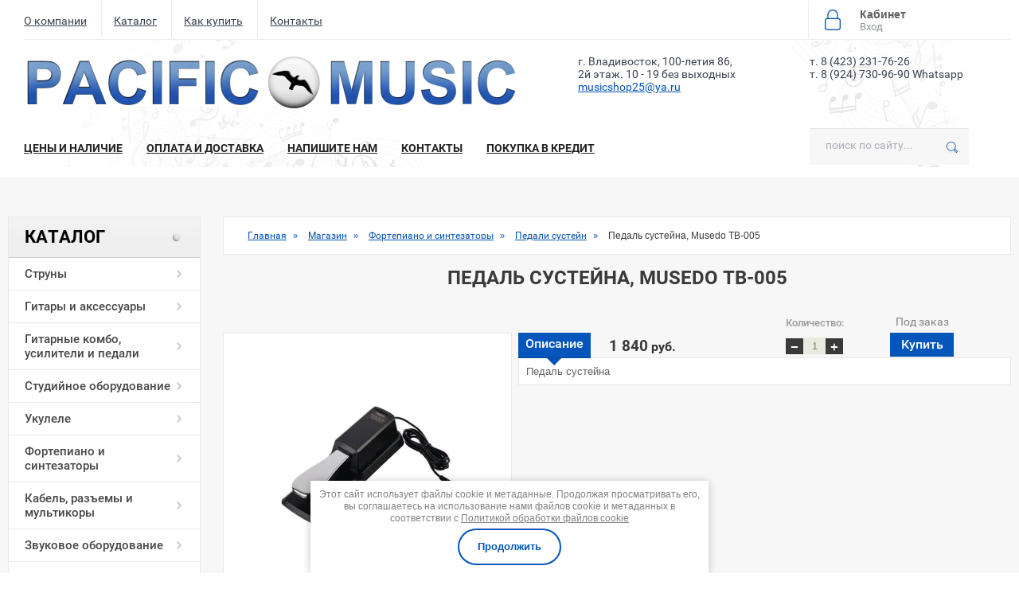

--- FILE ---
content_type: text/html; charset=utf-8
request_url: https://pacificmusic.ru/magazin/product/pedal-sustejna-musedo-tb-005
body_size: 17868
content:

	<!doctype html>
<!--[if lt IE 7]> <html class="no-js lt-ie9 lt-ie8 lt-ie7" lang="ru"> <![endif]-->
<!--[if IE 7]>    <html class="no-js lt-ie9 lt-ie8" lang="ru"> <![endif]-->
<!--[if IE 8]>    <html class="no-js lt-ie9" lang="ru"> <![endif]-->
<!--[if gt IE 8]><!--> 
<html class="no-js" lang="ru"> <!--<![endif]-->
<head>
<meta name="robots" content="all" />
<meta http-equiv="Content-Type" content="text/html; charset=UTF-8" />
<meta name="description" content="Педаль сустейна, Musedo TB-005" />
<meta name="keywords" content="Педаль сустейна, Musedo TB-005" />
<meta name="SKYPE_TOOLBAR" content="SKYPE_TOOLBAR_PARSER_COMPATIBLE" />
<title>Педаль сустейна, Musedo TB-005</title>

<link rel="stylesheet" href="/t/v1045/images/minified.css">
<script src="/g/libs/jquery/1.10.2/jquery.min.js"></script>

<script src="/t/v1045/images/minified.js"></script>

<script src="http://ajax.googleapis.com/ajax/libs/jquery/1.8.2/jquery.min.js"></script>
<script src="/t/v1045/images/jquery.bxslider.min.js"></script>
<script type='text/javascript' src="/g/s3/misc/eventable/0.0.1/s3.eventable.js"></script>
<script type='text/javascript' src="/g/s3/misc/math/0.0.1/s3.math.js"></script>
<script type='text/javascript' src="/g/s3/menu/allin/0.0.2/s3.menu.allin.js"></script>
<link href="/t/v1045/images/styles.scss.css" rel="stylesheet" type="text/css" />
	<link rel="stylesheet" href="/g/css/styles_articles_tpl.css">
<meta name="yandex-verification" content="43768e562ec58886" />
<meta name="google-site-verification" content="V1Pdzrtgu6NjwzbQeLhPTbJ85aPKUceTKXXVekv7Mt8" />
<meta name="cmsmagazine" content="86368d8963b4f0f96b434aafa426cd49" />
<meta name="yandex-verification" content="951d8b901a87c22a" />

            <!-- 46b9544ffa2e5e73c3c971fe2ede35a5 -->
            <script src='/shared/s3/js/lang/ru.js'></script>
            <script src='/shared/s3/js/common.min.js'></script>
        <link rel='stylesheet' type='text/css' href='/shared/s3/css/calendar.css' /><link rel='stylesheet' type='text/css' href='/shared/highslide-4.1.13/highslide.min.css'/>
<script type='text/javascript' src='/shared/highslide-4.1.13/highslide-full.packed.js'></script>
<script type='text/javascript'>
hs.graphicsDir = '/shared/highslide-4.1.13/graphics/';
hs.outlineType = null;
hs.showCredits = false;
hs.lang={cssDirection:'ltr',loadingText:'Загрузка...',loadingTitle:'Кликните чтобы отменить',focusTitle:'Нажмите чтобы перенести вперёд',fullExpandTitle:'Увеличить',fullExpandText:'Полноэкранный',previousText:'Предыдущий',previousTitle:'Назад (стрелка влево)',nextText:'Далее',nextTitle:'Далее (стрелка вправо)',moveTitle:'Передвинуть',moveText:'Передвинуть',closeText:'Закрыть',closeTitle:'Закрыть (Esc)',resizeTitle:'Восстановить размер',playText:'Слайд-шоу',playTitle:'Слайд-шоу (пробел)',pauseText:'Пауза',pauseTitle:'Приостановить слайд-шоу (пробел)',number:'Изображение %1/%2',restoreTitle:'Нажмите чтобы посмотреть картинку, используйте мышь для перетаскивания. Используйте клавиши вперёд и назад'};</script>
<link rel="icon" href="/favicon.jpeg" type="image/jpeg">

<!--s3_require-->
<link rel="stylesheet" href="/g/basestyle/1.0.1/user/user.css" type="text/css"/>
<link rel="stylesheet" href="/g/basestyle/1.0.1/user/user.blue.css" type="text/css"/>
<script type="text/javascript" src="/g/basestyle/1.0.1/user/user.js" async></script>
<!--/s3_require-->
			
		
		
		
			<link rel="stylesheet" type="text/css" href="/g/shop2v2/default/css/theme.less.css">		
			<script type="text/javascript" src="/g/printme.js"></script>
		<script type="text/javascript" src="/g/shop2v2/default/js/tpl.js"></script>
		<script type="text/javascript" src="/g/shop2v2/default/js/baron.min.js"></script>
		
			<script type="text/javascript" src="/g/shop2v2/default/js/shop2.2.js"></script>
		
	<script type="text/javascript">shop2.init({"productRefs": [],"apiHash": {"getPromoProducts":"c025294daccd54e4708159d37ea540ff","getSearchMatches":"19876945b83cc2a6f04d31d6f607d053","getFolderCustomFields":"0672b2c6ae4e72e33374292ce8664173","getProductListItem":"efe91d1c65d0569cea9686614444d70b","cartAddItem":"3cf7f9adf2006902829c4bb6f38a2cf1","cartRemoveItem":"405e0fdd43760e8f1d38cd4732c50782","cartUpdate":"de6732495cf05f01306b4f62d25e6ecb","cartRemoveCoupon":"e567790291e5ff2feab86c0c64c9373c","cartAddCoupon":"ec145ace95cdf60ecf8fa76ae3393680","deliveryCalc":"496f264c64ceda9a406423226918fe7a","printOrder":"f1f4b3fe8067c0a718ebcf7d9af00aca","cancelOrder":"62d68034bb4bdd1a902b692a398b851d","cancelOrderNotify":"507eccbe48d30aebe8d0e03a120e660d","repeatOrder":"3f914168902c36c5b6962682dc785d5f","paymentMethods":"4b1672b9a1bc652247370ee483058c8f","compare":"7cefc624706ccc1201084dda7a58e113"},"hash": null,"verId": 1565857,"mode": "product","step": "","uri": "/magazin","IMAGES_DIR": "/d/","my": {"similar":"\u041f\u043e\u0445\u043e\u0436\u0438\u0435 \u0442\u043e\u0432\u0430\u0440\u044b","special_alias":"\u0410\u043a\u0446\u0438\u044f","show_amount_sort":"true"},"shop2_cart_order_payments": 3,"cf_margin_price_enabled": 0,"maps_yandex_key":"","maps_google_key":""});</script>
<style type="text/css">.product-item-thumb {width: 200px;}.product-item-thumb .product-image, .product-item-simple .product-image {height: 190px;width: 200px;}.product-item-thumb .product-amount .amount-title {width: 104px;}.product-item-thumb .product-price {width: 150px;}.shop2-product .product-side-l {width: 361px;}.shop2-product .product-image {height: 305px;width: 361px;}.shop2-product .product-thumbnails li {width: 110px;height: 110px;}</style>

<link href="/t/v1045/images/shop2.scss.css" rel="stylesheet" type="text/css" />

<link rel="stylesheet" href="/t/v1045/images/site.addons.scss.css">

    <script>
    $(function(){
      $('.bxslider').bxSlider({
          mode: 'horizontal',
          minSlides: 1,
          maxSlides: 1,
          slideMargin: 5,
          navText: ['', ''],
          auto: true,
          pause: 10000
      });
    });
    </script>
    <script>
    $(function(){
      $('.bxslider2').bxSlider({
          mode: 'horizontal',
          minSlides: 8,
          maxSlides: 8,
          slideMargin: 60,
          auto: true
      });
    });
    </script>
    <script>
        $(function() {
    
        $('.s3-menu-allin').s3MenuAllIn({
            type: 'bottom',
            debug: false,
            showTime: 250,
            hideTime: 250,
            activateTimeout: 250
        });    
        
    });
    </script>

<link rel="stylesheet" href="/g/libs/jquery-slick/1.9.0/slick.css">
<link rel="stylesheet" href="/t/v1045/images/site.addons2.scss.css">
</head>
<body class="inn">
	<div class="site-wrapper">
		<header class="site-header">
		<div class="top-bar">
			<ul class="top-menu">
								<li><a href="/o-kompanii">О компании</a></li>
								<li><a href="/magazin">Каталог</a></li>
								<li><a href="/oplata-i-dostavka">Как купить</a></li>
								<li><a href="">Контакты</a></li>
							</ul>
			<div class="right-part">
				<div class="basket">
					<div id="shop2-cart-preview">
	<div class="shop2-block cart-preview ">
		
		<div class="block-body">
							<div>Ваша корзина пуста</div>
					</div>
	</div>
</div><!-- Cart Preview -->				</div>
				<div class="login">
					<div class="shop2-block login-form ">
	<div class="block-title">
		<strong>Кабинет</strong>
		<span>Вход</span>
	</div>
	<div class="block-body">
					<form method="post" action="/registraciya">
				<input type="hidden" name="mode" value="login" />
				<div class="row">
					<label for="login">Логин или e-mail:</label>
					<label class="field text"><input type="text" name="login" id="login" tabindex="1" value="" /></label>
				</div>
				<div class="row">
					<label for="password">Пароль:</label>
					<button type="submit" class="signin-btn" tabindex="3">Войти</button>
					<label class="field password"><input type="password" name="password" id="password" tabindex="2" value="" /></label>
				</div>
			<re-captcha data-captcha="recaptcha"
     data-name="captcha"
     data-sitekey="6LddAuIZAAAAAAuuCT_s37EF11beyoreUVbJlVZM"
     data-lang="ru"
     data-rsize="invisible"
     data-type="image"
     data-theme="light"></re-captcha></form>
			<div class="clear-container"></div>
			<p>
				<a href="/registraciya/register" class="register">Регистрация</a>
				<a href="/registraciya/forgot_password">Забыли пароль?</a>
			</p>
			</div>
</div>				</div>
			</div>
			<div class="clear"></div>
			</div>
			<div class="bg-top">
			<div class="nav-panel">
				<div class="logo">
					<a href="http://pacificmusic.ru">
					<img src="/d/logo_sajt_last.png" alt="site-logo">
					</a>
				</div>
				<div class="contacts1">
					<div class="address">
						
					</div>
					<div class="phone">
													<div><a href="tel:84232317626">т. 8 (423) 231-76-26</a></div>
													<div><a href="https://wa.me/79247309690">т. 8 (924) 730-96-90 Whatsapp</a></div>
											</div>
				</div>
				<div class="contacts1 cont2">
					<div class="address">
						г. Владивосток, 100-летия 86, 2й этаж. 10 - 19 без выходных
					</div>
										<div class="mail">
						<a href="mailto:musicshop25@ya.ru">musicshop25@ya.ru</a>
					</div>
				</div>
				<div class="clear"></div>
			</div>
			<div class="top-block">
				<ul class="top-menu">
											<li >
					  	<a  href="/ceny-i-nalichie">
					  		Цены и наличие
					  	</a>
					  </li>
											<li >
					  	<a  href="/oplata-i-dostavka">
					  		Оплата и доставка
					  	</a>
					  </li>
											<li >
					  	<a  href="/napishite-nam">
					  		Напишите нам
					  	</a>
					  </li>
											<li >
					  	<a  href="/contacts">
					  		Контакты
					  	</a>
					  </li>
											<li >
					  	<a  href="/kredit">
					  		Покупка в кредит
					  	</a>
					  </li>
									</ul>
				<div class="search">
						<nav class="site-search">
						    <form action="/magazin/search" enctype="multipart/form-data" class="search-form" method="get">
						      <input name="search_text" type="text"  class="search-text" placeholder="поиск по сайту..." required/>
						      <input type="submit" class="search-button" value="" />
						    <re-captcha data-captcha="recaptcha"
     data-name="captcha"
     data-sitekey="6LddAuIZAAAAAAuuCT_s37EF11beyoreUVbJlVZM"
     data-lang="ru"
     data-rsize="invisible"
     data-type="image"
     data-theme="light"></re-captcha></form>
						</nav>
						<div class="full-search-form">
								
	
<div class="shop2-block search-form ">
	<div class="block-title">
		
		<span>&nbsp;</span>
	</div>
	<div class="block-body">
		<form action="/magazin/search" enctype="multipart/form-data">
			<input type="hidden" name="sort_by" value=""/>
			
							<div class="row">
					<div class="row-title">Цена (руб.):</div>
					<label><span>от</span>&nbsp;<input name="s[price][min]" type="text" size="5" class="small" value="" /></label>
					&nbsp;
					<label><span>до</span>&nbsp;<input name="s[price][max]" type="text" size="5" class="small" value="" /></label>
				</div>
			
							<div class="row">
					<label class="row-title" for="shop2-name">Название:</label>
					<input type="text" name="s[name]" size="20" id="shop2-name" value="" />
				</div>
			
							<div class="row">
					<label class="row-title" for="shop2-article">Артикул:</label>
					<input type="text" name="s[article]" id="shop2-article" value="" />
				</div>
			
							<div class="row">
					<label class="row-title" for="shop2-text">Текст:</label>
					<input type="text" name="search_text" size="20" id="shop2-text"  value="" />
				</div>
			
			
							<div class="row">
					<div class="row-title">Выберите категорию:</div>
					<select name="s[folder_id]" id="s[folder_id]">
						<option value="">Все</option>
																																		<option value="20360615" >
									 Струны
								</option>
																												<option value="20969015" >
									&raquo; Струны для классической гитары
								</option>
																												<option value="20969215" >
									&raquo; Струны для акустической гитары
								</option>
																												<option value="40551415" >
									&raquo; Струны для 12-струнной акустической гитары
								</option>
																												<option value="20969415" >
									&raquo; Струны для электрогитары
								</option>
																												<option value="42444415" >
									&raquo; Струны для 7 или 8-струнной электрогитары
								</option>
																												<option value="20969615" >
									&raquo; Струны для бас гитары
								</option>
																												<option value="40551615" >
									&raquo; Струны для укулеле
								</option>
																												<option value="45413615" >
									&raquo; Струны для народных инструментов
								</option>
																												<option value="61822815" >
									&raquo; Струны для скрипки
								</option>
																												<option value="19569615" >
									 Гитары и аксессуары
								</option>
																												<option value="19570415" >
									&raquo; Акустические гитары
								</option>
																												<option value="19570615" >
									&raquo; Классические гитары
								</option>
																												<option value="19570815" >
									&raquo; Электроакустические гитары
								</option>
																												<option value="19571615" >
									&raquo; Электрогитары
								</option>
																												<option value="19900215" >
									&raquo; Басгитары
								</option>
																												<option value="204207415" >
									&raquo; Гитарная фурнитура и электроника
								</option>
																												<option value="204291215" >
									&raquo;&raquo; Тремоло, Бриджи, Стопбары, Топ-локи
								</option>
																												<option value="33947415" >
									&raquo;&raquo; Колки для гитары
								</option>
																												<option value="33947615" >
									&raquo;&raquo; Порожки
								</option>
																												<option value="62170815" >
									&raquo;&raquo; Стреплоки и крепления для ремня
								</option>
																												<option value="204354615" >
									&raquo;&raquo; Ручки громкости, Пружины, Пули Анкера
								</option>
																												<option value="148679904" >
									&raquo;&raquo; Рамки звукоснимателей
								</option>
																												<option value="204358615" >
									&raquo;&raquo; Электроника для гитары
								</option>
																												<option value="20336815" >
									&raquo; Чехлы и кейсы
								</option>
																												<option value="33947215" >
									&raquo; Ремни для гитар
								</option>
																												<option value="34687615" >
									&raquo; Тюнеры и метрономы
								</option>
																												<option value="34689415" >
									&raquo; Средства для ухода за гитарами
								</option>
																												<option value="55422215" >
									&raquo; Каподастры
								</option>
																												<option value="63160415" >
									&raquo; Различные аксессуары
								</option>
																												<option value="282767815" >
									&raquo; Слайдеры для гитары
								</option>
																												<option value="480917415" >
									&raquo; Звукосниматели для акустических гитар
								</option>
																												<option value="23117815" >
									 Гитарные комбо, усилители и педали
								</option>
																												<option value="151951615" >
									&raquo; Гитарные педали и процессоры
								</option>
																												<option value="151951815" >
									&raquo;&raquo; Гитарные процессоры
								</option>
																												<option value="151952015" >
									&raquo;&raquo; Педали Distortion и Overdrive
								</option>
																												<option value="151952415" >
									&raquo;&raquo; Педали эффектов
								</option>
																												<option value="263255709" >
									&raquo;&raquo; Блоки питания для педалей
								</option>
																												<option value="23118015" >
									&raquo; Комбо для электрогитары
								</option>
																												<option value="23118215" >
									&raquo; Комбо для бас гитары
								</option>
																												<option value="23118415" >
									&raquo; Комбо для акустической гитары
								</option>
																												<option value="54717105" >
									 Студийное оборудование
								</option>
																												<option value="54717305" >
									&raquo; Студийные микрофоны
								</option>
																												<option value="54717505" >
									&raquo; Студийные мониторы
								</option>
																												<option value="54717705" >
									&raquo; Аудиоинтерфейсы
								</option>
																												<option value="54717905" >
									&raquo; MIDI клавиатуры
								</option>
																												<option value="54718505" >
									&raquo; Поп фильтры и пауки для студийных микрофонов
								</option>
																												<option value="54718905" >
									&raquo; Наушники
								</option>
																												<option value="28752615" >
									 Укулеле
								</option>
																												<option value="26882215" >
									 Фортепиано и синтезаторы
								</option>
																												<option value="26882415" >
									&raquo; Синтезаторы
								</option>
																												<option value="152418615" >
									&raquo; Детские синтезаторы
								</option>
																												<option value="26882615" >
									&raquo; Цифровые фортепиано
								</option>
																												<option value="38379215" >
									&raquo; Мелодики
								</option>
																												<option value="63393415" >
									&raquo; Чехлы для синтезаторов
								</option>
																												<option value="68859815" >
									&raquo; Педали сустейн
								</option>
																												<option value="176998015" >
									&raquo; MIDI клавиатуры и контроллеры
								</option>
																												<option value="282759415" >
									&raquo; Банкетки для фортепиано
								</option>
																												<option value="122598700" >
									&raquo; Акустические пианино и рояли
								</option>
																												<option value="20360015" >
									 Кабель, разъемы и мультикоры
								</option>
																												<option value="23769015" >
									&raquo; Инструментальный кабель
								</option>
																												<option value="23769215" >
									&raquo; Микрофонный кабель
								</option>
																												<option value="23769415" >
									&raquo; Соединительный кабель
								</option>
																												<option value="23768615" >
									&raquo; Переходники
								</option>
																												<option value="23768815" >
									&raquo; Разъемы
								</option>
																												<option value="79948015" >
									&raquo; Midi кабель
								</option>
																												<option value="59813015" >
									&raquo; Мультикоры
								</option>
																												<option value="23768215" >
									&raquo; Кабель в бухтах
								</option>
																												<option value="23883015" >
									&raquo;&raquo; Микрофонный кабель в бухтах
								</option>
																												<option value="26172415" >
									&raquo;&raquo; Инструментальный кабель
								</option>
																												<option value="63159615" >
									&raquo;&raquo; Спикерный кабель
								</option>
																												<option value="63160215" >
									&raquo;&raquo; Кабель DMX
								</option>
																												<option value="11806107" >
									&raquo; Спикерный готовый кабель
								</option>
																												<option value="476740041" >
									 Звуковое оборудование
								</option>
																												<option value="20358215" >
									&raquo; Пассивные акустические системы
								</option>
																												<option value="29805015" >
									&raquo;&raquo; Широкополосные акустические системы
								</option>
																												<option value="29805215" >
									&raquo;&raquo; Сабвуферы
								</option>
																												<option value="20358615" >
									&raquo; Активные акустические системы
								</option>
																												<option value="34425701" >
									&raquo; Портативные колонки с аккумулятором
								</option>
																												<option value="20359015" >
									&raquo; Активные комплекты
								</option>
																												<option value="479822841" >
									&raquo; Усилители
								</option>
																												<option value="476740241" >
									&raquo; Микшерные пульты
								</option>
																												<option value="476740441" >
									&raquo;&raquo; Аналоговые микшеры
								</option>
																												<option value="476740641" >
									&raquo;&raquo; Активные микшеры (с усилителем)
								</option>
																												<option value="476740841" >
									&raquo;&raquo; Цифровые микшеры
								</option>
																												<option value="20647415" >
									&raquo; Микрофоны и радиосистемы
								</option>
																												<option value="20649615" >
									&raquo;&raquo; Проводные микрофоны
								</option>
																												<option value="20650015" >
									&raquo;&raquo; Радиосистемы
								</option>
																												<option value="20651215" >
									&raquo;&raquo; Студийные микрофоны
								</option>
																												<option value="31482615" >
									&raquo;&raquo; Поп фильтры и пауки для студийных микрофонов
								</option>
																												<option value="137343501" >
									&raquo;&raquo; Системы персонального мониторинга
								</option>
																												<option value="49022815" >
									&raquo; Обработка звука
								</option>
																												<option value="49023015" >
									&raquo;&raquo; Процессор эффектов
								</option>
																												<option value="49027415" >
									&raquo;&raquo; Эквалайзеры
								</option>
																												<option value="49027815" >
									&raquo;&raquo; Динамическая обработка
								</option>
																												<option value="49029615" >
									&raquo;&raquo; Акустические процессоры
								</option>
																												<option value="31483215" >
									&raquo; Звуковые карты и аудио интерфейсы
								</option>
																												<option value="31483415" >
									&raquo; Наушники
								</option>
																												<option value="489728615" >
									&raquo; Цифровые рекордеры
								</option>
																												<option value="56158015" >
									&raquo; Студийные мониторы
								</option>
																												<option value="480913015" >
									&raquo; Директбоксы
								</option>
																												<option value="28743815" >
									 Стойки и подставки
								</option>
																												<option value="28744015" >
									&raquo; Микрофонные стойки
								</option>
																												<option value="28744215" >
									&raquo; Стойки для акустических систем
								</option>
																												<option value="28744415" >
									&raquo; Подставки под ноты
								</option>
																												<option value="28744615" >
									&raquo; Подставки для синтезаторов
								</option>
																												<option value="28744815" >
									&raquo; Подставки для гитар
								</option>
																												<option value="28748415" >
									&raquo; Подставка под ногу
								</option>
																												<option value="69045815" >
									&raquo; Стулья
								</option>
																												<option value="331666505" >
									&raquo; Световые стойки
								</option>
																												<option value="20359415" >
									 Трансляция и оповещение
								</option>
																												<option value="20710615" >
									&raquo; Громкоговорители для помещений
								</option>
																												<option value="20711015" >
									&raquo; Всепогодные громкоговорители
								</option>
																												<option value="20722015" >
									&raquo; Трансляционные усилители
								</option>
																												<option value="20817415" >
									&raquo; Микшеры-усилители
								</option>
																												<option value="20724215" >
									&raquo; Зонные мишкеры-усилители
								</option>
																												<option value="60854215" >
									 Генераторы эффектов и жидкость
								</option>
																												<option value="60854415" >
									&raquo; Генераторы дыма и тумана
								</option>
																												<option value="60862215" >
									&raquo; Генераторы пузырей
								</option>
																												<option value="60862615" >
									&raquo; Генераторы снега
								</option>
																												<option value="20822215" >
									&raquo; Жидкость для дыма, снега, пены
								</option>
																												<option value="29497615" >
									 Барабаны, перкуссия, аксессуары
								</option>
																												<option value="29497815" >
									&raquo; Барабанные установки
								</option>
																												<option value="29498015" >
									&raquo;&raquo; Акустические барабанные установки
								</option>
																												<option value="29498215" >
									&raquo;&raquo; Электронные барабанные установки
								</option>
																												<option value="231993704" >
									&raquo; Стойки для железа
								</option>
																												<option value="55300215" >
									&raquo; Барабанные палочки
								</option>
																												<option value="29803215" >
									&raquo; Тренировочные пэды
								</option>
																												<option value="38018015" >
									&raquo; Бонги, конга и прочее
								</option>
																												<option value="38018215" >
									&raquo; Шейкеры, маракасы, тамбурины, треугольники и прочее
								</option>
																												<option value="38174015" >
									&raquo; Наборы, перкуссия прочее для детей
								</option>
																												<option value="38388815" >
									&raquo; Чимесы (Чаймсы)
								</option>
																												<option value="152189815" >
									&raquo; Ксилофоны
								</option>
																												<option value="232024504" >
									&raquo; Глюкофоны
								</option>
																												<option value="172822015" >
									&raquo; Колокольчики
								</option>
																												<option value="296330500" >
									&raquo; Педали для бас барабана
								</option>
																												<option value="132495501" >
									&raquo; Пластики для барабанов
								</option>
																												<option value="173900301" >
									&raquo; Средство для чистки тарелок
								</option>
																												<option value="148718504" >
									&raquo; Ложки деревянные
								</option>
																												<option value="84350105" >
									&raquo; Калимбы
								</option>
																												<option value="34582615" >
									 Световое оборудование
								</option>
																												<option value="34583015" >
									&raquo; Прожекторы
								</option>
																												<option value="37598215" >
									&raquo; Световые эффекты
								</option>
																												<option value="34585015" >
									&raquo; Сканеры и роллеры
								</option>
																												<option value="34585415" >
									&raquo; Световые головы
								</option>
																												<option value="36013215" >
									&raquo; Стробоскопы
								</option>
																												<option value="37599615" >
									&raquo; Лазеры
								</option>
																												<option value="37598815" >
									&raquo; Профильные прожекторы
								</option>
																												<option value="34593015" >
									&raquo; Дистрибьюторы питания и диммеры
								</option>
																												<option value="36013415" >
									&raquo; Пульт управления DMX, сплиттеры
								</option>
																												<option value="37599415" >
									&raquo; Зеркальные шары
								</option>
																												<option value="331755705" >
									&raquo; Струбцины
								</option>
																												<option value="173523415" >
									 Классические, народные и духовые инструменты
								</option>
																												<option value="54705015" >
									&raquo; Баяны и Аккордеоны
								</option>
																												<option value="477102415" >
									&raquo; Балалайки
								</option>
																												<option value="481000415" >
									&raquo; Флейты
								</option>
																												<option value="173523615" >
									&raquo; Варганы и кубызы
								</option>
																												<option value="173523815" >
									&raquo; Скрипки и аксессуары
								</option>
																												<option value="180623815" >
									&raquo; Губные гармошки
								</option>
																												<option value="198807215" >
									&raquo; Трости для духовых
								</option>
																												<option value="203834615" >
									&raquo; Канифоль для струнных инструментов
								</option>
																												<option value="477335015" >
									&raquo; Гусли
								</option>
																												<option value="27375502" >
									&raquo; Казу
								</option>
																												<option value="137086102" >
									&raquo; Нотные тетради
								</option>
																												<option value="19571215" >
									 Гитары из Японии
								</option>
																												<option value="55029215" >
									 Уцененные товары
								</option>
																		</select>
				</div>

				<div id="shop2_search_custom_fields"></div>
			
						
							<div class="row">
					<div class="row-title">Производитель:</div>
					<select name="s[vendor_id]">
						<option value="">Все</option>          
													<option value="2120215" >Kirlin USA</option>
													<option value="2121015" >Korg</option>
													<option value="135300241" >LG</option>
													<option value="2120615" >Medeli HK</option>
													<option value="135300441" >Samsung</option>
													<option value="135300641" >Sony</option>
													<option value="2120815" >Yamaha</option>
											</select>
				</div>
			
							<div class="row">
					<div class="row-title">Новинка:</div>
					<select name="s[new]">
						<option value="">Все</option>
						<option value="1">да</option>
						<option value="0">нет</option>
					</select>
				</div>
			
							<div class="row">
					<div class="row-title">Спецпредложение:</div>
					<select name="s[special]">
						<option value="">Все</option>
						<option value="1">да</option>
						<option value="0">нет</option>
					</select>
				</div>
			
							<div class="row">
					<div class="row-title">Результатов на странице:</div>
					<select name="s[products_per_page]">
																										<option value="5">5</option>
																				<option value="20" selected="selected">20</option>
																				<option value="35">35</option>
																				<option value="50">50</option>
																				<option value="65">65</option>
																				<option value="80">80</option>
																				<option value="95">95</option>
											</select>
				</div>
			
			<div class="clear-container"></div>
			<div class="row">
				<button type="submit" class="search-btn">Найти</button>
			</div>
		<re-captcha data-captcha="recaptcha"
     data-name="captcha"
     data-sitekey="6LddAuIZAAAAAAuuCT_s37EF11beyoreUVbJlVZM"
     data-lang="ru"
     data-rsize="invisible"
     data-type="image"
     data-theme="light"></re-captcha></form>
		<div class="clear-container"></div>
	</div>
</div><!-- Search Form -->						</div>
						<div class="clear"></div>
					</div>
				<div class="clear"></div>
			</div>
			</div>
		</header>
		<div class="site-container-wrapper">
			<div class="site-container-inner">
				<div class="site-content-wrapper">
					<div class="site-content-inner">
						  
							
<div class="page-path" data-url="/magazin"><a href="/"><span>Главная</span></a> » <a href="/magazin"><span>Магазин</span></a> » <a href="/magazin/folder/fortepiano-i-sintezatory"><span>Фортепиано и синтезаторы</span></a> » <a href="/magazin/folder/pedali-susteyn"><span>Педали сустейн</span></a> » <span>Педаль сустейна, Musedo TB-005</span></div>																																	<h1>Педаль сустейна, Musedo TB-005</h1>
							
								<div class="zzz" style="margin-left:-21px;">
<ul class="category_lists category_list">
                                                                                                                                                                                                                                                                                                                                                                                                                                                                                                                                                                                                                                                                                              </ul>
</div>
	<div class="shop2-cookies-disabled shop2-warning hide"></div>
	
	
	
		
							
			
							
			
							
			
		
					

	
					
	
	
					<div class="shop2-product-article"><span>Артикул:</span> нет</div>
	
	
<form
	method="post"
	action="/magazin?mode=cart&amp;action=add"
	accept-charset="utf-8"
	class="shop2-product">

	<input type="hidden" name="kind_id" value="529661306"/>
	<input type="hidden" name="product_id" value="404763306"/>
	<input type="hidden" name="meta" value='null'/>

	<div class="product-side-l">
				<div class="product-image">
						<a href="/d/cbaddd46_baf1_11ec_8293_001e67103b79_ca998649_ebe5_11ec_80d4_00155d073801_1.jpg">
				<img src="/thumb/2/1UNPoPQ2bgYmgFno3LReyw/275r275/d/cbaddd46_baf1_11ec_8293_001e67103b79_ca998649_ebe5_11ec_80d4_00155d073801_1.jpg" alt="Педаль сустейна, Musedo TB-005" title="Педаль сустейна, Musedo TB-005" />
			</a>
			<div class="verticalMiddle"></div>
								</div>
		
			
	
	<div class="tpl-rating-block">Рейтинг:<div class="tpl-stars"><div class="tpl-rating" style="width: 0%;"></div></div>(0 голосов)</div>

		</div>
	<div class="product-side-r">
	
	
	<table class="tab">
		<tr>
			<td style="width: 95px; height: 47px;">&nbsp;</td>
						<td>
				<div class="form-add" style="padding-top: 29px;">
					<div class="product-price">
							
							<div class="price-current">
		<strong>1&nbsp;840</strong> руб.			</div>
					</div>
				</div>
			</td>
			<td>
				<div class="form-add">
					
				
	<div class="product-amount">
					<div class="amount-title">Количество:</div>
							<div class="shop2-product-amount">
				<button type="button" class="amount-minus">&#8722;</button><input type="text" name="amount" data-kind="529661306"  data-min="1" data-multiplicity="" maxlength="4" value="1" /><button type="button" class="amount-plus">&#43;</button>
			</div>
						</div>
				</div>
			</td>
			<td>
				<div class="form-add" style="padding-top: 9px;">
								<button class="shop2-product-btn type-3 onrequest" type="submit">
			<p class='orange'>Под заказ</p>
			<span>Купить</span>
		</button>
	

<input type="hidden" value="Педаль сустейна, Musedo TB-005" name="product_name" />
<input type="hidden" value="http://pacificmusic.ru/magazin/product/pedal-sustejna-musedo-tb-005" name="product_link" />				</div>
			</td>
					</tr>
	</table>
	
	
		



	<div class="shop2-product-data">
					<ul class="shop2-product-tabs">
				<li class="active-tab"><a href="#shop2-tabs-2">Описание</a></li>
			</ul>

						<div class="shop2-product-desc">
				
				
								<div class="desc-area active-area" id="shop2-tabs-2">
					Педаль сустейна
					<div class="shop2-clear-container"></div>
				</div>
								
								
				
				
				
			</div><!-- Product Desc -->
		
				<div class="shop2-clear-container"></div>
	</div>
		


					<div class="product-details">
				

 
		
		
	
									<div class="yashare">
						<script type="text/javascript" src="http://yandex.st/share/share.js" charset="utf-8"></script>
						
						<style type="text/css">
							div.yashare span.b-share a.b-share__handle img,
							div.yashare span.b-share a.b-share__handle span {
								background-image: url("http://yandex.st/share/static/b-share-icon.png");
							}
						</style>
						
						<span class="yashare-header">поделиться</span>
						<div class="yashare-auto-init" data-yashareL10n="ru" data-yashareType="none" data-yashareQuickServices="vkontakte,facebook,twitter,odnoklassniki,moimir,gplus" data-yashareImage="http://pacificmusic.ru/d/cbaddd46_baf1_11ec_8293_001e67103b79_ca998649_ebe5_11ec_80d4_00155d073801_1.jpg"></div>
					</div>
								<div class="shop2-clear-container"></div>
			</div>
					</div>
	<div class="shop2-clear-container"></div>
<re-captcha data-captcha="recaptcha"
     data-name="captcha"
     data-sitekey="6LddAuIZAAAAAAuuCT_s37EF11beyoreUVbJlVZM"
     data-lang="ru"
     data-rsize="invisible"
     data-type="image"
     data-theme="light"></re-captcha></form><!-- Product -->



	


		<p><a href="javascript:shop2.back()" class="shop2-btn shop2-btn-back"><span>«</span>Назад</a></p>

	


	
	</div>
				</div>
				<aside class="left-column">
										<nav class="left-menu-wrapper">
						<!-- <ul class="left-menu"><li><a href="/kontakty" >Контакты</a></li></ul> -->
						<div class="title">
							Каталог
						</div>
						<ul class="left-menu menu-default"><li class="has"><a href="/magazin/folder/struny-dlya-muzykalnykh-instrumentov?s[sort_by]=amount%20desc" ><span>Струны</span></a><ul class="level-2"><li><a href="/magazin/folder/struny-dlya-klassicheskoy-gitary?s[sort_by]=amount%20desc" ><span>Струны для классической гитары</span></a></li><li><a href="/magazin/folder/struny-dlya-akusticheskoy-gitary?s[sort_by]=amount%20desc" ><span>Струны для акустической гитары</span></a></li><li><a href="/magazin/folder/struny-dlya-12-strunnoy-akusticheskoy-gitary?s[sort_by]=amount%20desc" ><span>Струны для 12-струнной акустической гитары</span></a></li><li><a href="/magazin/folder/struny-dlya-elektrogitary?s[sort_by]=amount%20desc" ><span>Струны для электрогитары</span></a></li><li><a href="/magazin/folder/struny-dlya-semistrunnoy-elektrogitary?s[sort_by]=amount%20desc" ><span>Струны для 7 или 8-струнной электрогитары</span></a></li><li><a href="/magazin/folder/struny-dlya-bas-gitary?s[sort_by]=amount%20desc" ><span>Струны для бас гитары</span></a></li><li><a href="/magazin/folder/struny-dlya-ukulele?s[sort_by]=amount%20desc" ><span>Струны для укулеле</span></a></li><li><a href="/magazin/folder/struny-dlya-narodnykh-i-klassicheskikh-instrumentov?s[sort_by]=amount%20desc" ><span>Струны для народных инструментов</span></a></li><li><a href="/magazin/folder/struny-dlya-skripki?s[sort_by]=amount%20desc" ><span>Струны для скрипки</span></a></li></ul></li><li class="has"><a href="/magazin/folder/gitary?s[sort_by]=amount%20desc" ><span>Гитары и аксессуары</span></a><ul class="level-2"><li><a href="/magazin/folder/akusticheskiye-gitary?s[sort_by]=amount%20desc" ><span>Акустические гитары</span></a></li><li><a href="/magazin/folder/klassicheskiye-gitary?s[sort_by]=amount%20desc" ><span>Классические гитары</span></a></li><li><a href="/magazin/folder/elektrogitary?s[sort_by]=amount%20desc" ><span>Электроакустические гитары</span></a></li><li><a href="/magazin/folder/stoyki-i-podstavki?s[sort_by]=amount%20desc" ><span>Электрогитары</span></a></li><li><a href="/magazin/folder/elektroakusticheskiye-gitary?s[sort_by]=amount%20desc" ><span>Басгитары</span></a></li><li class="has"><a href="/magazin/folder/gitarnaya-furnitura-i-elektronika?s[sort_by]=amount%20desc" ><span>Гитарная фурнитура и электроника</span></a><ul class="level-3"><li><a href="/magazin/folder/tremolo-bridzhi-stopbary?s[sort_by]=amount%20desc" ><span>Тремоло, Бриджи, Стопбары, Топ-локи</span></a></li><li><a href="/magazin/folder/kolki-dlya-gitary?s[sort_by]=amount%20desc" ><span>Колки для гитары</span></a></li><li><a href="/magazin/folder/porozhki?s[sort_by]=amount%20desc" ><span>Порожки</span></a></li><li><a href="/magazin/folder/streploki-dlya-remnya?s[sort_by]=amount%20desc" ><span>Стреплоки и крепления для ремня</span></a></li><li><a href="/magazin/folder/ruchki-gromkosti?s[sort_by]=amount%20desc" ><span>Ручки громкости, Пружины, Пули Анкера</span></a></li><li><a href="/magazin/folder/ramki-zvukosnimatelej?s[sort_by]=amount%20desc" ><span>Рамки звукоснимателей</span></a></li><li><a href="/magazin/folder/elektronika-dlya-gitary?s[sort_by]=amount%20desc" ><span>Электроника для гитары</span></a></li></ul></li><li><a href="/magazin/folder/chekhly-i-keysy-kopiya?s[sort_by]=amount%20desc" ><span>Чехлы и кейсы</span></a></li><li><a href="/magazin/folder/remni-dlya-gitar?s[sort_by]=amount%20desc" ><span>Ремни для гитар</span></a></li><li><a href="/magazin/folder/tyunery-i-metronomy?s[sort_by]=amount%20desc" ><span>Тюнеры и метрономы</span></a></li><li><a href="/magazin/folder/sredstva-dlya-ukhoda-za-gitarami?s[sort_by]=amount%20desc" ><span>Средства для ухода за гитарами</span></a></li><li><a href="/magazin/folder/kapodastry?s[sort_by]=amount%20desc" ><span>Каподастры</span></a></li><li><a href="/magazin/folder/razlichnyye-aksessuary?s[sort_by]=amount%20desc" ><span>Различные аксессуары</span></a></li><li><a href="/magazin/folder/slaydery-dlya-gitary?s[sort_by]=amount%20desc" ><span>Слайдеры для гитары</span></a></li><li><a href="/magazin/folder/zvukosnimateli-dlya-akusticheskih-gitar?s[sort_by]=amount%20desc" ><span>Звукосниматели для акустических гитар</span></a></li></ul></li><li class="has"><a href="/magazin/folder/gitarnyye-kombo-i-usiliteli?s[sort_by]=amount%20desc" ><span>Гитарные комбо, усилители и педали</span></a><ul class="level-2"><li class="has"><a href="/magazin/folder/gitarnyye-pedali-i-protsessory?s[sort_by]=amount%20desc" ><span>Гитарные педали и процессоры</span></a><ul class="level-3"><li><a href="/magazin/folder/gitarnyye-protsessory?s[sort_by]=amount%20desc" ><span>Гитарные процессоры</span></a></li><li><a href="/magazin/folder/pedali-effektov?s[sort_by]=amount%20desc" ><span>Педали Distortion и Overdrive</span></a></li><li><a href="/magazin/folder/pedali-effektov-1?s[sort_by]=amount%20desc" ><span>Педали эффектов</span></a></li><li><a href="/magazin/folder/bloki-pitaniya-dlya-pedalej?s[sort_by]=amount%20desc" ><span>Блоки питания для педалей</span></a></li></ul></li><li><a href="/magazin/folder/kombo-dlya-elektrogitary?s[sort_by]=amount%20desc" ><span>Комбо для электрогитары</span></a></li><li><a href="/magazin/folder/kombo-dlya-bas-gitary?s[sort_by]=amount%20desc" ><span>Комбо для бас гитары</span></a></li><li><a href="/magazin/folder/kombo-dlya-akusticheskoy-gitary?s[sort_by]=amount%20desc" ><span>Комбо для акустической гитары</span></a></li></ul></li><li class="has"><a href="/magazin/folder/studijnoe-oborudovanie?s[sort_by]=amount%20desc" ><span>Студийное оборудование</span></a><ul class="level-2"><li><a href="/magazin/folder/studijnye-mikrofony?s[sort_by]=amount%20desc" ><span>Студийные микрофоны</span></a></li><li><a href="/magazin/folder/studijnye-monitory?s[sort_by]=amount%20desc" ><span>Студийные мониторы</span></a></li><li><a href="/magazin/folder/audiointerfejsy?s[sort_by]=amount%20desc" ><span>Аудиоинтерфейсы</span></a></li><li><a href="/magazin/folder/midi-klaviatury?s[sort_by]=amount%20desc" ><span>MIDI клавиатуры</span></a></li><li><a href="/magazin/folder/pop-filtry-i-pauki-dlya-studijnyh-mikrofonov?s[sort_by]=amount%20desc" ><span>Поп фильтры и пауки для студийных микрофонов</span></a></li><li><a href="/magazin/folder/naushniki-1?s[sort_by]=amount%20desc" ><span>Наушники</span></a></li></ul></li><li><a href="/magazin/folder/ukulele?s[sort_by]=amount%20desc" ><span>Укулеле</span></a></li><li class="has opened"><a href="/magazin/folder/fortepiano-i-sintezatory?s[sort_by]=amount%20desc" ><span>Фортепиано и синтезаторы</span></a><ul class="level-2"><li><a href="/magazin/folder/sintezatory?s[sort_by]=amount%20desc" ><span>Синтезаторы</span></a></li><li><a href="/magazin/folder/sintezatory-dlya-detey?s[sort_by]=amount%20desc" ><span>Детские синтезаторы</span></a></li><li><a href="/magazin/folder/tsifrovyye-fortepiano?s[sort_by]=amount%20desc" ><span>Цифровые фортепиано</span></a></li><li><a href="/magazin/folder/melodiki?s[sort_by]=amount%20desc" ><span>Мелодики</span></a></li><li><a href="/magazin/folder/chekhly-dlya-sintezatorov?s[sort_by]=amount%20desc" ><span>Чехлы для синтезаторов</span></a></li><li class="opened active"><a href="/magazin/folder/pedali-susteyn?s[sort_by]=amount%20desc" ><span>Педали сустейн</span></a></li><li><a href="/magazin/folder/midi-klaviatury-i-kontrollery?s[sort_by]=amount%20desc" ><span>MIDI клавиатуры и контроллеры</span></a></li><li><a href="/magazin/folder/banketki-dlya-fortepiano?s[sort_by]=amount%20desc" ><span>Банкетки для фортепиано</span></a></li><li><a href="/magazin/folder/akusticheskie-pianino?s[sort_by]=amount%20desc" ><span>Акустические пианино и рояли</span></a></li></ul></li><li class="has"><a href="/magazin/folder/kabel-i-raz-yemy?s[sort_by]=amount%20desc" ><span>Кабель, разъемы и мультикоры</span></a><ul class="level-2"><li><a href="/magazin/folder/instrumentalnyy-kabel?s[sort_by]=amount%20desc" ><span>Инструментальный кабель</span></a></li><li><a href="/magazin/folder/mikrofonnyy-kabel?s[sort_by]=amount%20desc" ><span>Микрофонный кабель</span></a></li><li><a href="/magazin/folder/soyedinitelnyy-kabel?s[sort_by]=amount%20desc" ><span>Соединительный кабель</span></a></li><li><a href="/magazin/folder/perekhodniki?s[sort_by]=amount%20desc" ><span>Переходники</span></a></li><li><a href="/magazin/folder/raz-yemy?s[sort_by]=amount%20desc" ><span>Разъемы</span></a></li><li><a href="/magazin/folder/midi-kabel?s[sort_by]=amount%20desc" ><span>Midi кабель</span></a></li><li><a href="/magazin/folder/multikory-1?s[sort_by]=amount%20desc" ><span>Мультикоры</span></a></li><li class="has"><a href="/magazin/folder/kabel-v-bukhtakh?s[sort_by]=amount%20desc" ><span>Кабель в бухтах</span></a><ul class="level-3"><li><a href="/magazin/folder/mikrofonnyy-kabel-v-bukhtakh?s[sort_by]=amount%20desc" ><span>Микрофонный кабель в бухтах</span></a></li><li><a href="/magazin/folder/instrumentalnyy-kabel-1?s[sort_by]=amount%20desc" ><span>Инструментальный кабель</span></a></li><li><a href="/magazin/folder/spikernyy-kabel?s[sort_by]=amount%20desc" ><span>Спикерный кабель</span></a></li><li><a href="/magazin/folder/kabel-dmx?s[sort_by]=amount%20desc" ><span>Кабель DMX</span></a></li></ul></li><li><a href="/magazin/folder/spikernyj-gotovyj-kabel?s[sort_by]=amount%20desc" ><span>Спикерный готовый кабель</span></a></li></ul></li><li class="has"><a href="/magazin/folder/zvukovoye-oborudovaniye?s[sort_by]=amount%20desc" ><span>Звуковое оборудование</span></a><ul class="level-2"><li class="has"><a href="/magazin/folder/passivnyye-akusticheskiye-sistemy?s[sort_by]=amount%20desc" ><span>Пассивные акустические системы</span></a><ul class="level-3"><li><a href="/magazin/folder/shirokopolosnyye-akusticheskiye-sistemy?s[sort_by]=amount%20desc" ><span>Широкополосные акустические системы</span></a></li><li><a href="/magazin/folder/sabvufery?s[sort_by]=amount%20desc" ><span>Сабвуферы</span></a></li></ul></li><li><a href="/magazin/folder/aktivnyye-akusticheskiye-sistemy?s[sort_by]=amount%20desc" ><span>Активные акустические системы</span></a></li><li><a href="/magazin/folder/portativnye-kolonki-s-akkumulyatorom?s[sort_by]=amount%20desc" ><span>Портативные колонки с аккумулятором</span></a></li><li><a href="/magazin/folder/aktivnyye-komplekty?s[sort_by]=amount%20desc" ><span>Активные комплекты</span></a></li><li><a href="/magazin/folder/usiliteli?s[sort_by]=amount%20desc" ><span>Усилители</span></a></li><li class="has"><a href="/magazin/folder/mikshernyye-pulty?s[sort_by]=amount%20desc" ><span>Микшерные пульты</span></a><ul class="level-3"><li><a href="/magazin/folder/analogovyye-mikshery?s[sort_by]=amount%20desc" ><span>Аналоговые микшеры</span></a></li><li><a href="/magazin/folder/aktivnyye-mikshery-s-usilitelem?s[sort_by]=amount%20desc" ><span>Активные микшеры (с усилителем)</span></a></li><li><a href="/magazin/folder/digitalmixer?s[sort_by]=amount%20desc" ><span>Цифровые микшеры</span></a></li></ul></li><li class="has"><a href="/magazin/folder/mikrofony?s[sort_by]=amount%20desc" ><span>Микрофоны и радиосистемы</span></a><ul class="level-3"><li><a href="/magazin/folder/provodnyye-mikrofony?s[sort_by]=amount%20desc" ><span>Проводные микрофоны</span></a></li><li><a href="/magazin/folder/radiosistemy?s[sort_by]=amount%20desc" ><span>Радиосистемы</span></a></li><li><a href="/magazin/folder/studiynyye-mikrofony?s[sort_by]=amount%20desc" ><span>Студийные микрофоны</span></a></li><li><a href="/magazin/folder/pop-filtry-studiynyye?s[sort_by]=amount%20desc" ><span>Поп фильтры и пауки для студийных микрофонов</span></a></li><li><a href="/magazin/folder/sistemy-personalnogo-monitoringa?s[sort_by]=amount%20desc" ><span>Системы персонального мониторинга</span></a></li></ul></li><li class="has"><a href="/magazin/folder/obrabotka-zvuka?s[sort_by]=amount%20desc" ><span>Обработка звука</span></a><ul class="level-3"><li><a href="/magazin/folder/protsessor-effektov?s[sort_by]=amount%20desc" ><span>Процессор эффектов</span></a></li><li><a href="/magazin/folder/ekvalayzery?s[sort_by]=amount%20desc" ><span>Эквалайзеры</span></a></li><li><a href="/magazin/folder/dinamicheskaya-obrabotka?s[sort_by]=amount%20desc" ><span>Динамическая обработка</span></a></li><li><a href="/magazin/folder/akusticheskiye-protsessory?s[sort_by]=amount%20desc" ><span>Акустические процессоры</span></a></li></ul></li><li><a href="/magazin/folder/zvukovyye-karty-i-audio-interfeysy?s[sort_by]=amount%20desc" ><span>Звуковые карты и аудио интерфейсы</span></a></li><li><a href="/magazin/folder/naushniki?s[sort_by]=amount%20desc" ><span>Наушники</span></a></li><li><a href="/magazin/folder/cifrovye-rekordery?s[sort_by]=amount%20desc" ><span>Цифровые рекордеры</span></a></li><li><a href="/magazin/folder/studiynyye-monitory?s[sort_by]=amount%20desc" ><span>Студийные мониторы</span></a></li><li><a href="/magazin/folder/direktboksy?s[sort_by]=amount%20desc" ><span>Директбоксы</span></a></li></ul></li><li class="has"><a href="/magazin/folder/stoyki-i-podstavki-1?s[sort_by]=amount%20desc" ><span>Стойки и подставки</span></a><ul class="level-2"><li><a href="/magazin/folder/mikrofonnyye-stoyki?s[sort_by]=amount%20desc" ><span>Микрофонные стойки</span></a></li><li><a href="/magazin/folder/stoyki-dlya-akusticheskikh-sistem?s[sort_by]=amount%20desc" ><span>Стойки для акустических систем</span></a></li><li><a href="/magazin/folder/podstavki-pod-noty?s[sort_by]=amount%20desc" ><span>Подставки под ноты</span></a></li><li><a href="/magazin/folder/podstavki-dlya-sintezatorov?s[sort_by]=amount%20desc" ><span>Подставки для синтезаторов</span></a></li><li><a href="/magazin/folder/podstavki-dlya-gitar?s[sort_by]=amount%20desc" ><span>Подставки для гитар</span></a></li><li><a href="/magazin/folder/podstavka-pod-nogu?s[sort_by]=amount%20desc" ><span>Подставка под ногу</span></a></li><li><a href="/magazin/folder/stulya?s[sort_by]=amount%20desc" ><span>Стулья</span></a></li><li><a href="/magazin/folder/svetovye-stojki?s[sort_by]=amount%20desc" ><span>Световые стойки</span></a></li></ul></li><li class="has"><a href="/magazin/folder/translyatsiya-i-opoveshcheniye?s[sort_by]=amount%20desc" ><span>Трансляция и оповещение</span></a><ul class="level-2"><li><a href="/magazin/folder/vsepogodnyye-akusticheskiye-sistemy?s[sort_by]=amount%20desc" ><span>Громкоговорители для помещений</span></a></li><li><a href="/magazin/folder/akusticheskiye-sistemy-dlya-pomeshcheniy?s[sort_by]=amount%20desc" ><span>Всепогодные громкоговорители</span></a></li><li><a href="/magazin/folder/translyatsionnyye-usiliteli?s[sort_by]=amount%20desc" ><span>Трансляционные усилители</span></a></li><li><a href="/magazin/folder/mikshery-usiliteli?s[sort_by]=amount%20desc" ><span>Микшеры-усилители</span></a></li><li><a href="/magazin/folder/zonnyye-mishkery-usiliteli?s[sort_by]=amount%20desc" ><span>Зонные мишкеры-усилители</span></a></li></ul></li><li class="has"><a href="/magazin/folder/generatory-effektov-zhidkost-dlya-dyma-snega-i-puzyrey?s[sort_by]=amount%20desc" ><span>Генераторы эффектов и жидкость</span></a><ul class="level-2"><li><a href="/magazin/folder/generatory-dyma-i-tumana?s[sort_by]=amount%20desc" ><span>Генераторы дыма и тумана</span></a></li><li><a href="/magazin/folder/generatory-puzyrey?s[sort_by]=amount%20desc" ><span>Генераторы пузырей</span></a></li><li><a href="/magazin/folder/generatory-snega?s[sort_by]=amount%20desc" ><span>Генераторы снега</span></a></li><li><a href="/magazin/folder/zhidkost-dlya-dyma-snega-peny?s[sort_by]=amount%20desc" ><span>Жидкость для дыма, снега, пены</span></a></li></ul></li><li class="has"><a href="/magazin/folder/barabany-perkussiya-aksessuary?s[sort_by]=amount%20desc" ><span>Барабаны, перкуссия, аксессуары</span></a><ul class="level-2"><li class="has"><a href="/magazin/folder/barabannyye-ustanovki?s[sort_by]=amount%20desc" ><span>Барабанные установки</span></a><ul class="level-3"><li><a href="/magazin/folder/akusticheskiye-barabannyye-ustanovki?s[sort_by]=amount%20desc" ><span>Акустические барабанные установки</span></a></li><li><a href="/magazin/folder/elektronnyye-barabannyye-ustanovki?s[sort_by]=amount%20desc" ><span>Электронные барабанные установки</span></a></li></ul></li><li><a href="/magazin/folder/stojki-dlya-zheleza?s[sort_by]=amount%20desc" ><span>Стойки для железа</span></a></li><li><a href="/magazin/folder/barabannyye-palochki?s[sort_by]=amount%20desc" ><span>Барабанные палочки</span></a></li><li><a href="/magazin/folder/trenirovochnyye-pedy?s[sort_by]=amount%20desc" ><span>Тренировочные пэды</span></a></li><li><a href="/magazin/folder/bongi-konga-i-procheye?s[sort_by]=amount%20desc" ><span>Бонги, конга и прочее</span></a></li><li><a href="/magazin/folder/sheykery-marakasy-tamburiny?s[sort_by]=amount%20desc" ><span>Шейкеры, маракасы, тамбурины, треугольники и прочее</span></a></li><li><a href="/magazin/folder/nabory-i-perkussiya-dlya-detey?s[sort_by]=amount%20desc" ><span>Наборы, перкуссия прочее для детей</span></a></li><li><a href="/magazin/folder/chimesy-chaymsy?s[sort_by]=amount%20desc" ><span>Чимесы (Чаймсы)</span></a></li><li><a href="/magazin/folder/ksilofony?s[sort_by]=amount%20desc" ><span>Ксилофоны</span></a></li><li><a href="/magazin/folder/glyukofony?s[sort_by]=amount%20desc" ><span>Глюкофоны</span></a></li><li><a href="/magazin/folder/kolokolchiki?s[sort_by]=amount%20desc" ><span>Колокольчики</span></a></li><li><a href="/magazin/folder/pedali-dlya-bas-barabana?s[sort_by]=amount%20desc" ><span>Педали для бас барабана</span></a></li><li><a href="/magazin/folder/plastiki-dlya-barabanov?s[sort_by]=amount%20desc" ><span>Пластики для барабанов</span></a></li><li><a href="/magazin/folder/sredstvo-dlya-chistki-tarelok?s[sort_by]=amount%20desc" ><span>Средство для чистки тарелок</span></a></li><li><a href="/magazin/folder/lozhki-derevyannye?s[sort_by]=amount%20desc" ><span>Ложки деревянные</span></a></li><li><a href="/magazin/folder/kalimby?s[sort_by]=amount%20desc" ><span>Калимбы</span></a></li></ul></li><li class="has"><a href="/magazin/folder/svetovoye-oborudovaniye?s[sort_by]=amount%20desc" ><span>Световое оборудование</span></a><ul class="level-2"><li><a href="/magazin/folder/prozhektory?s[sort_by]=amount%20desc" ><span>Прожекторы</span></a></li><li><a href="/magazin/folder/svetovyye-effekty?s[sort_by]=amount%20desc" ><span>Световые эффекты</span></a></li><li><a href="/magazin/folder/skanery-i-rollery?s[sort_by]=amount%20desc" ><span>Сканеры и роллеры</span></a></li><li><a href="/magazin/folder/svetovyye-golovy?s[sort_by]=amount%20desc" ><span>Световые головы</span></a></li><li><a href="/magazin/folder/stroboskopy?s[sort_by]=amount%20desc" ><span>Стробоскопы</span></a></li><li><a href="/magazin/folder/lazery?s[sort_by]=amount%20desc" ><span>Лазеры</span></a></li><li><a href="/magazin/folder/profilnyye-prozhektory?s[sort_by]=amount%20desc" ><span>Профильные прожекторы</span></a></li><li><a href="/magazin/folder/distribyutory-pitaniya-i-dimmery?s[sort_by]=amount%20desc" ><span>Дистрибьюторы питания и диммеры</span></a></li><li><a href="/magazin/folder/pulty-upravleniya-dmx-splittery?s[sort_by]=amount%20desc" ><span>Пульт управления DMX, сплиттеры</span></a></li><li><a href="/magazin/folder/zerkalnyye-shary?s[sort_by]=amount%20desc" ><span>Зеркальные шары</span></a></li><li><a href="/magazin/folder/strubciny?s[sort_by]=amount%20desc" ><span>Струбцины</span></a></li></ul></li><li class="has"><a href="/magazin/folder/klassicheskiye-i-narodnyye-instrumenty?s[sort_by]=amount%20desc" ><span>Классические, народные и духовые инструменты</span></a><ul class="level-2"><li><a href="/magazin/folder/bayany-i-akkordeony?s[sort_by]=amount%20desc" ><span>Баяны и Аккордеоны</span></a></li><li><a href="/magazin/folder/balalayki?s[sort_by]=amount%20desc" ><span>Балалайки</span></a></li><li><a href="/magazin/folder/flejty?s[sort_by]=amount%20desc" ><span>Флейты</span></a></li><li><a href="/magazin/folder/vargany-i-kubyzy?s[sort_by]=amount%20desc" ><span>Варганы и кубызы</span></a></li><li><a href="/magazin/folder/skripki-akessuari?s[sort_by]=amount%20desc" ><span>Скрипки и аксессуары</span></a></li><li><a href="/magazin/folder/gubnyye-garmoshki?s[sort_by]=amount%20desc" ><span>Губные гармошки</span></a></li><li><a href="/magazin/folder/trosti-dlya-dukhovykh?s[sort_by]=amount%20desc" ><span>Трости для духовых</span></a></li><li><a href="/magazin/folder/kanifol-dlya-strunnykh-instrumentov?s[sort_by]=amount%20desc" ><span>Канифоль для струнных инструментов</span></a></li><li><a href="/magazin/folder/gusli?s[sort_by]=amount%20desc" ><span>Гусли</span></a></li><li><a href="/magazin/folder/kazu?s[sort_by]=amount%20desc" ><span>Казу</span></a></li><li><a href="/magazin/folder/notnye-tetradi?s[sort_by]=amount%20desc" ><span>Нотные тетради</span></a></li></ul></li><li><a href="/magazin/folder/japanguitars?s[sort_by]=amount%20desc" ><span>Гитары из Японии</span></a></li><li><a href="/magazin/folder/rasprodazha?s[sort_by]=amount%20desc" ><span>Уцененные товары</span></a></li></ul>					</nav>
										<div class="block-informers">
						<p style="text-align: center;"><span style="font-size:13pt;"><b>Ремонт гитар</b></span></p>

<p style="text-align:center"><a href="/repair"><img alt="guitarrepair2" src="/thumb/2/t7Vkc9CuCCT2P4Kf6RYOAA/360r300/d/guitarrepair2.jpg" style="border-width: 0px; width: 251px; height: 192px;" /></a> &nbsp;&nbsp;</p>
					</div>
				</aside>
				
				<div class="categories">
					
				</div>
			</div>
			<div class="slider-bottom">
					<div class="bxslider2">
													<div class="pic">
								<img src="/thumb/2/jocP8LUNK7TYXrTlaZVKDg/113r/d/brand-ic-2.jpg" alt="Shure"/>
							</div>
													<div class="pic">
								<img src="/thumb/2/LyNk3EdiZdC6ywO33tLTkg/113r/d/brand-ic-3.jpg" alt="RCF"/>
							</div>
													<div class="pic">
								<img src="/thumb/2/TqLd37cEjCtzAJA_aVHiZg/113r/d/brand-ic-4.jpg" alt="Medeli"/>
							</div>
													<div class="pic">
								<img src="/thumb/2/7gVBtsmFqS6JeeFO1qj7qQ/113r/d/brand-ic-5.jpg" alt="JBL"/>
							</div>
													<div class="pic">
								<img src="/thumb/2/BObSCmwWQAJJmaxWelrkLw/113r/d/brand-ic-6.jpg" alt="Vintage"/>
							</div>
													<div class="pic">
								<img src="/thumb/2/P6SbgyEcff06bR4uCGrDkw/113r/d/brand-ic-7.jpg" alt="AKG"/>
							</div>
													<div class="pic">
								<img src="/thumb/2/wu2x_wnuTpo4I_7V160x-w/113r/d/brand-ic-8.jpg" alt="Evans"/>
							</div>
													<div class="pic">
								<img src="/thumb/2/tEJsL6V9fHOHIhsNu6XEWg/113r/d/svlight.jpg" alt="SV Light"/>
							</div>
													<div class="pic">
								<img src="/thumb/2/j4VXsjAHbCCv5BST2MOTtA/113r/d/lab.jpg" alt="LAB Gruppen"/>
							</div>
													<div class="pic">
								<img src="/thumb/2/kGgMnWJc-j5oASx5rdjQ8Q/113r/d/gae.jpg" alt="GAE"/>
							</div>
													<div class="pic">
								<img src="/thumb/2/9xCM2VdT0rnCG5fmxt_XnQ/113r/d/jbs.jpg" alt="JBSYSTEMS"/>
							</div>
													<div class="pic">
								<img src="/thumb/2/Ecu4F9w_DqmomIxmz0ZeaA/113r/d/kurzweilbrand.jpg" alt="KURZWEIL"/>
							</div>
													<div class="pic">
								<img src="/thumb/2/zEdgnyQUAoD0cS9Q1cG7mQ/113r/d/tula2.jpg" alt="Тульския Гармонь"/>
							</div>
													<div class="pic">
								<img src="/thumb/2/kUcm_8ShfdNX2Xj5bCOIww/113r/d/yamahalogo.jpg" alt="Yamaha"/>
							</div>
													<div class="pic">
								<img src="/thumb/2/o0JoTF5EKyOQISOegzoQlQ/113r/d/mlblogo.jpg" alt="MLB"/>
							</div>
											</div>
				</div>
		</div>
		
		<div class="clear-footer"></div>
	</div>
	<footer class="site-footer-wrapper">
		<footer class="site-footer-inner">
		<ul class="top-menu">
											<li >
						  	<a  href="/ceny-i-nalichie">
						  		Цены и наличие
						  	</a>
						  </li>
													<li >
						  	<a  href="/oplata-i-dostavka">
						  		Оплата и доставка
						  	</a>
						  </li>
													<li >
						  	<a  href="/napishite-nam">
						  		Напишите нам
						  	</a>
						  </li>
													<li >
						  	<a  href="/contacts">
						  		Контакты
						  	</a>
						  </li>
													<li >
						  	<a  href="/kredit">
						  		Покупка в кредит
						  	</a>
						  </li>
									</ul>
			<div class="contacts1">
				<a href="kontakty" class="title1">
					Смотреть на каpте
				</a>
				<div class="address">
					
				</div>
				<div class="phone">
											<div><a href="tel:т. 8 (423) 231-76-26">т. 8 (423) 231-76-26</a></div>
											<div><a href="tel:т. 8 (924) 730-96-90 Whatsapp">т. 8 (924) 730-96-90 Whatsapp</a></div>
									</div>
			</div>
			<div class="contacts1 cont3">
				<div class="title">
					Контакты
				</div>
				<div class="address">
					г. Владивосток, 100-летия 86, 2й этаж. 10 - 19 без выходных
				</div>
								<div class="mail">
					<a href="mailto:musicshop25@ya.ru">musicshop25@ya.ru</a>
				</div>
			</div>
			
			<div class="clear"></div>
		<div class="inner">
			<div class="copyrights">
				Copyright © 2016 Радуга
			<br><a class="privacy_policy" href="/politika-konfidencialnosti">Политика конфиденциальности</a>
			</div>
			<div class="mega">
				<span style='font-size:14px;' class='copyright'><!--noindex--><span style="text-decoration:underline; cursor: pointer;" onclick="javascript:window.open('https://megagr'+'oup.ru/?utm_referrer='+location.hostname)" class="copyright"><img src="/g/mlogo/svg/sozdanie-saitov-megagroup-ru-dark.svg" class="copyright"></span><!--/noindex--></span>
				
			</div>
			<div class="counters">
				<!--LiveInternet counter--><script type="text/javascript">
document.write("<a href='//www.liveinternet.ru/click' "+
"target=_blank><img src='//counter.yadro.ru/hit?t54.5;r"+
escape(document.referrer)+((typeof(screen)=="undefined")?"":
";s"+screen.width+"*"+screen.height+"*"+(screen.colorDepth?
screen.colorDepth:screen.pixelDepth))+";u"+escape(document.URL)+
";"+Math.random()+
"' alt='' title='LiveInternet: показано число просмотров и"+
" посетителей за 24 часа' "+
"border='0' width='88' height='31'><\/a>")
</script><!--/LiveInternet-->
<!--__INFO2026-01-21 08:13:39INFO__-->

				
			</div>
			
		</div>
		</footer>
	</footer>
		<link rel="stylesheet" href="/t/v1045/images/css/ors_privacy.scss.css">
<script src="/t/v1045/images/js/ors_privacy.js"></script>

<div class="cookies-warning cookies-block-js">
	<div class="cookies-warning__body">
		Этот сайт использует файлы cookie и метаданные. 
Продолжая просматривать его, вы соглашаетесь на использование нами файлов cookie и метаданных в соответствии 
с <a target="_blank" href="/politika-obrabotki-fajlov-cookie">Политикой обработки файлов cookie</a> <br>
		<div class="cookies-warning__close gr-button-5 cookies-close-js">
			Продолжить
		</div>
	</div>
</div>
<!-- assets.bottom -->
<!-- </noscript></script></style> -->
<script src="/my/s3/js/site.min.js?1768978399" ></script>
<script src="/my/s3/js/site/defender.min.js?1768978399" ></script>
<script src="https://cp.onicon.ru/loader/58db801e2866889d468b458a.js" data-auto async></script>
<!-- Yandex.Metrika counter -->
<script type="text/javascript">
    (function(m,e,t,r,i,k,a){
        m[i]=m[i]||function(){(m[i].a=m[i].a||[]).push(arguments)};
        m[i].l=1*new Date();
        k=e.createElement(t),a=e.getElementsByTagName(t)[0],k.async=1,k.src=r,a.parentNode.insertBefore(k,a)
    })(window, document,'script','//mc.yandex.ru/metrika/tag.js', 'ym');

    ym(56818747, 'init', {accurateTrackBounce:true, trackLinks:true, webvisor:true, clickmap:true, params: {__ym: {isFromApi: 'yesIsFromApi'}}});
</script>
<noscript><div><img src="https://mc.yandex.ru/watch/56818747" style="position:absolute; left:-9999px;" alt="" /></div></noscript>
<!-- /Yandex.Metrika counter -->
<script >/*<![CDATA[*/
var megacounter_key="20870cfc17e704d3c85260b45c476631";
(function(d){
    var s = d.createElement("script");
    s.src = "//counter.megagroup.ru/loader.js?"+new Date().getTime();
    s.async = true;
    d.getElementsByTagName("head")[0].appendChild(s);
})(document);
/*]]>*/</script>
<script >/*<![CDATA[*/
$ite.start({"sid":1557840,"vid":1565857,"aid":1850160,"stid":4,"cp":21,"active":true,"domain":"pacificmusic.ru","lang":"ru","trusted":false,"debug":false,"captcha":3});
/*]]>*/</script>
<!-- /assets.bottom -->
</body>
</html>


--- FILE ---
content_type: text/css
request_url: https://pacificmusic.ru/t/v1045/images/minified.css
body_size: 2421
content:
.bx-wrapper{position:relative;margin:0 auto 60px;padding:0;*zoom:1}.bx-wrapper img{max-width:100%;display:block}.bx-wrapper .bx-pager,.bx-wrapper .bx-controls-auto{position:absolute;bottom:10px;width:100%}.bx-wrapper .bx-loading{min-height:50px;background:url(images/bx_loader.gif) center center no-repeat #fff;height:100%;width:100%;position:absolute;top:0;left:0;z-index:2000}.bx-wrapper .bx-pager{text-align:center;font-size:.85em;font-family:Arial;font-weight:700;color:#666;padding-top:20px}.bx-wrapper .bx-pager .bx-pager-item,.bx-wrapper .bx-controls-auto .bx-controls-auto-item{display:inline-block;*zoom:1;*display:inline}.bx-wrapper .bx-pager.bx-default-pager a{border-radius:50%;text-indent:-9999px;border:2px solid #fff;display:block;width:7px;height:7px;margin:0 5px;outline:0}.bxslider2 .pic{width:113px!important;display:inline-block;padding-top:45px}.bxslider2 .bx-default-pager{display:none!important}.bx-wrapper .bx-pager.bx-default-pager a:hover,.bx-wrapper .bx-pager.bx-default-pager a.active{background:#045bb1;border:2px solid #045bb1}.bx-wrapper .bx-prev{left:0;background:url(slide-not-hover.png) no-repeat}.bx-wrapper .bx-next{right:0;background:url(slide-not-hover1.png) no-repeat}.bx-wrapper .bx-prev:hover{background:url(slide-prev.png)}.bx-wrapper .bx-next:hover{background:url(slide-next.png)}.bx-wrapper .bx-controls-direction a{position:absolute;top:70%;margin-top:-16px;outline:0;width:40px;height:40px;text-indent:-9999px;z-index:9999}.bx-wrapper .bx-controls-direction a.disabled{display:none}.bx-wrapper .bx-controls-auto{text-align:center}.bx-wrapper .bx-controls-auto .bx-start{display:block;text-indent:-9999px;width:10px;height:11px;outline:0;background:url(images/controls.png) -86px -11px no-repeat;margin:0 3px}.bx-wrapper .bx-controls-auto .bx-start:hover,.bx-wrapper .bx-controls-auto .bx-start.active{background-position:-86px 0}.bx-wrapper .bx-controls-auto .bx-stop{display:block;text-indent:-9999px;width:9px;height:11px;outline:0;background:url(images/controls.png) -86px -44px no-repeat;margin:0 3px}.bx-wrapper .bx-controls-auto .bx-stop:hover,.bx-wrapper .bx-controls-auto .bx-stop.active{background-position:-86px -33px}.bx-wrapper .bx-controls.bx-has-controls-auto.bx-has-pager .bx-pager{text-align:left;width:80%}.bx-wrapper .bx-controls.bx-has-controls-auto.bx-has-pager .bx-controls-auto{right:0;width:35px}.bx-wrapper .bx-caption{position:absolute;bottom:0;left:0;background:#666\9;background:rgba(80,80,80,0.75);width:100%}.bx-wrapper .bx-caption span{color:#fff;font-family:Arial;display:block;font-size:.85em;padding:10px}

.owl-carousel .animated{-webkit-animation-duration:1000ms;animation-duration:1000ms;-webkit-animation-fill-mode:both;animation-fill-mode:both}.owl-carousel .owl-animated-in{z-index:0}.owl-carousel .owl-animated-out{z-index:1}.owl-carousel .fadeOut{-webkit-animation-name:fadeOut;animation-name:fadeOut}@-webkit-keyframes fadeOut{0%{opacity:1}100%{opacity:0}}@keyframes fadeOut{0%{opacity:1}100%{opacity:0}}.owl-height{-webkit-transition:height 500ms ease-in-out;-moz-transition:height 500ms ease-in-out;-ms-transition:height 500ms ease-in-out;-o-transition:height 500ms ease-in-out;transition:height 500ms ease-in-out}.owl-carousel{display:none;min-width:940px;max-width:1600px;height:150px;background:#fff;border:1px solid #e8e8e8;margin:0 auto;-webkit-tap-highlight-color:transparent;position:relative;z-index:1}.owl-carousel .owl-stage{position:relative;-ms-touch-action:pan-Y;width:1580px!important;padding-top:45px}.owl-carousel .owl-stage:after{content:".";display:block;clear:both;visibility:hidden;line-height:0;height:0}.owl-carousel .owl-stage-outer{position:relative;overflow:hidden;-webkit-transform:translate3d(0px,0px,0px)}.owl-carousel .owl-controls .owl-nav .owl-prev,.owl-carousel .owl-controls .owl-nav .owl-next,.owl-carousel .owl-controls .owl-dot{cursor:pointer;cursor:hand;-webkit-user-select:none;-khtml-user-select:none;-moz-user-select:none;-ms-user-select:none;user-select:none}.owl-carousel.owl-loaded{display:block}.owl-carousel.owl-loading{opacity:0;display:block}.owl-carousel.owl-hidden{opacity:0}.owl-carousel .owl-refresh .owl-item{display:none}.owl-carousel .owl-item{position:relative;min-height:1px;float:left;-webkit-backface-visibility:hidden;-webkit-tap-highlight-color:transparent;-webkit-touch-callout:none;-webkit-user-select:none;-moz-user-select:none;-ms-user-select:none;user-select:none}.owl-carousel .owl-item img{display:block;width:100%;-webkit-transform-style:preserve-3d}.owl-carousel.owl-text-select-on .owl-item{-webkit-user-select:auto;-moz-user-select:auto;-ms-user-select:auto;user-select:auto}.owl-carousel .owl-grab{cursor:move;cursor:-webkit-grab;cursor:-o-grab;cursor:-ms-grab;cursor:grab}.owl-carousel.owl-rtl{direction:rtl}.owl-carousel.owl-rtl .owl-item{float:right}.no-js .owl-carousel{display:block}.owl-carousel .owl-item .owl-lazy{opacity:0;-webkit-transition:opacity 400ms ease;-moz-transition:opacity 400ms ease;-ms-transition:opacity 400ms ease;-o-transition:opacity 400ms ease;transition:opacity 400ms ease}.owl-carousel .owl-item img{transform-style:preserve-3d}.owl-carousel .owl-video-wrapper{position:relative;height:100%;background:#000}.owl-carousel .owl-video-play-icon{position:absolute;height:80px;width:80px;left:50%;top:50%;margin-left:-40px;margin-top:-40px;background:url(owl.video.play.png) no-repeat;cursor:pointer;z-index:1;-webkit-backface-visibility:hidden;-webkit-transition:scale 100ms ease;-moz-transition:scale 100ms ease;-ms-transition:scale 100ms ease;-o-transition:scale 100ms ease;transition:scale 100ms ease}.owl-carousel .owl-video-play-icon:hover{-webkit-transition:scale(1.3,1.3);-moz-transition:scale(1.3,1.3);-ms-transition:scale(1.3,1.3);-o-transition:scale(1.3,1.3);transition:scale(1.3,1.3)}.owl-carousel .owl-video-playing .owl-video-tn,.owl-carousel .owl-video-playing .owl-video-play-icon{display:none}.owl-carousel .owl-video-tn{opacity:0;height:100%;background-position:center center;background-repeat:no-repeat;-webkit-background-size:contain;-moz-background-size:contain;-o-background-size:contain;background-size:contain;-webkit-transition:opacity 400ms ease;-moz-transition:opacity 400ms ease;-ms-transition:opacity 400ms ease;-o-transition:opacity 400ms ease;transition:opacity 400ms ease}.owl-carousel .owl-video-frame{position:relative;z-index:1}

body .category_list li a div{display:none}body .category_list li a span{font:500 15px roboto,serif;text-transform:none}body .left-column .left-menu > li .level-3{left:300px;background:#0453a8;margin-top:0}body .left-column .left-menu > li .level-2{left:242px;margin-top:0;top:0}body .left-column .left-menu li{position:relative}.shop2-product .product-image{height:275px;width:275px}.shop2-product .product-side-l{width:295px}.shop2-product .product-image{margin:0}.shop2-product .product-thumbnails li{height:86px;width:89px;background:#fff;margin-right:2px;text-align:center}.tab{border-collapse:collapse;border-spacing:0;margin:0;padding:0}.tab td{vertical-align:top;padding:0}body .shop2-product .tab .form-add{background:none!important;border:0!important}body .shop2-product .product-details{background:none!important;border:0!important}.shop2-product .form-add .product-price{min-width:auto;margin-right:0!important}.shop2-product .form-add .product-amount{margin-right:0}.shop2-product .form-add{padding-left:7px;padding-right:7px}.shop2-product .form-add .product-amount .amount-title{font:500 13px roboto;color:#3a3a3a;padding-bottom:10px}.shop2-product .shop2-product-amount{text-align:left}.shop2-product .form-add .shop2-product-btn p{color:#838383!important}.shop2-product-data{margin-top:-47px}.shop2-product-tabs li a{padding:3px 9px}.shop2-product .form-add .shop2-product-btn{height:32px}.shop2-product .shop2-product-amount{width:auto}.left-column .left-menu ul li{position:relative}.left-column .left-menu ul ul{top:0;margin:0}.left-column .title{line-height:45px}body .page-path span{font-size:12px}.mainn .category_lists > li{float:left}.inn .category_lists > li{float:none;display:block;vertical-align:top;background:none;border:0}.inn .category_lists > li a{color:#0453b7;text-decoration:underline}.inn .category_lists > li a:hover{text-decoration:none}.inn .category_list li a span{color:#0453b7}.shop2-product .product-side-r{position:relative;top:-29px}.left-column .left-menu .level-2 li.has > a{background:url(left-menu-ic.png) 263px 50% no-repeat}.left-column .left-menu li .level-2 li a{padding-right:21px}.inn .category_list{margin:0!important;padding:0}.inn .category_list li{background:#none;border:0;border-radius:0;margin:0;overflow:hidden;padding:0;text-align:left;width:auto}.inn .category_list li a{text-align:left}.inn .zzz{margin:10px 0!important}

--- FILE ---
content_type: text/css
request_url: https://pacificmusic.ru/t/v1045/images/shop2.scss.css
body_size: 5893
content:
@charset "utf-8";
@font-face {
  font-family: 'Roboto';
  src: url('/g/fonts/roboto//roboto-r.eot');
  src: local('O'), url('/g/fonts/roboto//roboto-r.woff') format('woff'), url('/g/fonts/roboto//roboto-r.ttf') format('truetype'), url('/g/fonts/roboto//roboto-r.svg') format('svg');
  font-weight: normal;
  font-style: normal; }
/* *** Shop2 Block *** */
.shop2-block {
  margin: 20px 0;
  width: 220px;
  border-radius: 3px;
  text-align: left; }
  .shop2-block:first-child {
    margin-top: 0; }
  .shop2-block .block-title {
    border-radius: 3px;
    min-height: 34px;
    position: relative;
    cursor: pointer; }
    .shop2-block .block-title span, .shop2-block .block-title strong {
      display: block; }
    .shop2-block .block-title span {
      position: absolute;
      top: 12px;
      right: 20px;
      line-height: 0;
      font-size: 0;
      width: 12px;
      height: 12px; }
    .shop2-block .block-title strong {
      padding: 9px 42px 9px 20px;
      font-size: 14px; }
      .shop2-block .block-title strong::-moz-selection {
        background: none;
        text-shadow: none; }
      .shop2-block .block-title strong::selection {
        background: none;
        text-shadow: none; }
  .shop2-block .block-body {
    padding: 20px;
    display: none; }
  .shop2-block.opened .block-body {
    display: block; }
/* Shop2 Login */
.shop2-block.login-form {
  border-left: 1px solid #ececec;
  padding-left: 64px;
  background: url(inn-ic.png) 20px 50% no-repeat;
  margin-bottom: 0;
  width: 175px; }
  .shop2-block.login-form input[type="text"], .shop2-block.login-form input[type="password"] {
    background: none transparent;
    vertical-align: top;
    border: none;
    padding: 0;
    margin: 0;
    font-size: 13px;
    font-family: inherit; }
  .shop2-block.login-form .block-title {
    padding-top: 10px;
    padding-bottom: 5px; }
    .shop2-block.login-form .block-title strong {
      padding: 0; }
    .shop2-block.login-form .block-title span {
      color: #8e9299;
      font: 300 13px 'roboto', serif;
      position: relative;
      width: auto;
      height: auto;
      top: 0;
      right: 0; }
  .shop2-block.login-form.opened .block-title span {
    background-position: -22px 0; }
  .shop2-block.login-form .block-body {
    font-size: 12px;
    padding: 14px 20px;
    background-color: #eee;
    position: absolute;
    left: 0;
    width: 200px; }
    .shop2-block.login-form .block-body a, .shop2-block.login-form .block-body span, .shop2-block.login-form .block-body strong {
      display: inline-block;
      vertical-align: middle;
      padding: 0 1px; }
    .shop2-block.login-form .block-body p, .shop2-block.login-form .block-body div.row {
      margin: 6px 0; }
    .shop2-block.login-form .block-body div.row {
      overflow: hidden;
      font-size: 13px; }
    .shop2-block.login-form .block-body label {
      display: block;
      padding: 0 1px; }
      .shop2-block.login-form .block-body label.field {
        background: #fff url(../icons-user.png) no-repeat;
        border: 1px solid #cecece;
        border-radius: 3px;
        padding: 0 6px 0 24px;
        overflow: hidden;
        height: 23px; }
        .shop2-block.login-form .block-body label.field input {
          width: 100%;
          padding: 4px 0 3px; }
        .shop2-block.login-form .block-body label.field.text {
          background-position: 6px -26px; }
        .shop2-block.login-form .block-body label.field.password {
          background-position: 6px -58px; }
    .shop2-block.login-form .block-body .signin-btn {
      float: right;
      display: inline;
      border: none;
      cursor: pointer;
      padding: 4px 8px;
      margin: 0 0 0 10px;
      font-family: Arial, Helvetica, sans-serif;
      font-size: 13px;
      color: #333;
      background: #f8f8f8;
      background: -moz-linear-gradient(top, #f8f8f8 0%, #dfdfdf 100%);
      background: -webkit-linear-gradient(top, #f8f8f8 0%, #dfdfdf 100%);
      background: linear-gradient(to bottom, #f8f8f8 0%, #dfdfdf 100%);
      filter: progid:DXImageTransform.Microsoft.gradient(startColorstr='$c1', endColorstr='$c2',GradientType=0);
      box-shadow: #ccc 1px 1px 0 inset, #ccc -1px -1px 0 inset, #ccc -1px 1px 0 inset, #ccc 1px -1px 0 inset;
      border-radius: 4px; }
      .shop2-block.login-form .block-body .signin-btn:hover {
        background: #fbfbfb;
        background: -moz-linear-gradient(top, #fbfbfb 0%, #efefef 100%);
        background: -webkit-linear-gradient(top, #fbfbfb 0%, #efefef 100%);
        background: linear-gradient(to bottom, #fbfbfb 0%, #efefef 100%);
        filter: progid:DXImageTransform.Microsoft.gradient(startColorstr='$c1', endColorstr='$c2',GradientType=0); }
      .shop2-block.login-form .block-body .signin-btn:active {
        background: #dedede;
        background: -moz-linear-gradient(top, #dedede 0%, #f1f1f1 100%);
        background: -webkit-linear-gradient(top, #dedede 0%, #f1f1f1 100%);
        background: linear-gradient(to bottom, #dedede 0%, #f1f1f1 100%);
        filter: progid:DXImageTransform.Microsoft.gradient(startColorstr='$c1', endColorstr='$c2',GradientType=0);
        box-shadow: rgba(0, 0, 0, 0.2) 0 1px 1px 0 inset; }
    .shop2-block.login-form .block-body .user-name {
      font-size: 14px;
      color: #333;
      margin-right: 10px;
      min-width: 74px; }
    .shop2-block.login-form .block-body .settings {
      line-height: 0;
      font-size: 0;
      width: 12px;
      height: 12px;
      background: url(../icons-user.png) 0 0 no-repeat;
      text-decoration: none; }
    .shop2-block.login-form .block-body .register {
      color: #eb3c3c;
      margin-right: 4px; }
    .shop2-block.login-form .block-body .my-orders {
      margin-right: 10px;
      min-width: 74px; }
/* Shop2 Cart Preview */
.shop2-block.cart-preview {
  position: relative;
  padding-left: 71px;
  margin-bottom: 0; }
  .shop2-block.cart-preview .block-title span {
    background-position: 0 0; }
  .shop2-block.cart-preview.opened .block-title span {
    background-position: -22px 0; }
  .shop2-block.cart-preview .block-body {
    font-size: 12px;
    padding: 0;
    cursor: default; }
    .shop2-block.cart-preview .block-body p {
      margin: 0; }
    .shop2-block.cart-preview .block-body .summa strong {
      color: #3c4452;
      font: 700 18px 'roboto', serif;
      padding-top: 6px; }
    .shop2-block.cart-preview .block-body .kol-vo strong {
      color: #8e9298;
      font: 300 13px 'roboto', serif; }
    .shop2-block.cart-preview .block-body span, .shop2-block.cart-preview .block-body strong {
      display: inline-block; }
    .shop2-block.cart-preview .block-body span {
      min-width: 60px; }
    .shop2-block.cart-preview .block-body strong {
      font-size: 18px;
      font-weight: normal;
      line-height: 1; }
    .shop2-block.cart-preview .block-body div {
      font-weight: bold;
      font-size: 14px;
      margin: 6px 0; }
  .shop2-block.cart-preview .order-btn {
    background-color: #055eb4 !important;
    background: url(basket-ic.png) 50% no-repeat;
    width: 50px;
    height: 49px;
    font-size: 0;
    position: absolute;
    left: 0;
    top: 0; }
/* Shop2 Search Form */
.shop2-block.search-form {
  width: 41px;
  height: 40px;
  position: relative; }
  .shop2-block.search-form .block-title span {
    background-position: 0 -22px; }
  .shop2-block.search-form.opened .block-title span {
    background-position: -22px -22px; }
  .shop2-block.search-form .block-body {
    font-size: 13px;
    padding: 8px 18px 10px;
    background-color: #fff;
    border: 2px solid #eee;
    color: #333;
    position: absolute;
    left: -200px;
    z-index: 10; }
    .shop2-block.search-form .block-body div.row {
      margin: 10px 0;
      overflow: hidden; }
      .shop2-block.search-form .block-body div.row select {
        width: 100%;
        font-family: inherit;
        font-size: 13px;
        cursor: pointer; }
      .shop2-block.search-form .block-body div.row input[type="text"] {
        width: 97%;
        font-family: inherit;
        font-size: 13px;
        text-align: left; }
        .shop2-block.search-form .block-body div.row input[type="text"].small {
          width: 60px; }
      .shop2-block.search-form .block-body div.row span {
        color: #a1a1a1; }
    .shop2-block.search-form .block-body div.row-title, .shop2-block.search-form .block-body label.row-title {
      display: block;
      padding-bottom: 2px; }

.shop2-block.tag-cloud .block-title {
  background: #008fd6;
  background: -moz-linear-gradient(top, #008fd6 0%, #08c 100%);
  background: -webkit-linear-gradient(top, #008fd6 0%, #08c 100%);
  background: linear-gradient(to bottom, #008fd6 0%, #08c 100%);
  filter: progid:DXImageTransform.Microsoft.gradient(startColorstr='$c1', endColorstr='$c2',GradientType=0);
  color: #fff; }
  .shop2-block.tag-cloud .block-title span {
    background: none; }
  .shop2-block.tag-cloud .block-body {
    background-color: #fff;
    border: 1px solid #dedede;
    padding: 14px; }
  .shop2-block.tag-cloud .block-body a {
    display: inline-block;
    *display: inline;
    *zoom: 1;
    margin: 0 4px 4px 6px;
    position: relative;
    padding: 0 6px 0 8px;
    background: #dedede;
    color: #626262;
    line-height: 20px;
    font-size: 11px;
    text-decoration: none;
    white-space: pre;
    border-top-right-radius: 2px;
    border-bottom-right-radius: 2px; }
    .shop2-block.tag-cloud .block-body a span {
      border-width: 10px 6px 10px 0;
      border-color: transparent #dedede transparent transparent;
      line-height: 0;
      font-size: 0;
      width: 0;
      height: 0;
      border-style: solid;
      position: absolute;
      left: -6px;
      top: 0; }
    .shop2-block.tag-cloud .block-body a ins {
      position: absolute;
      left: 0;
      top: 50%;
      width: 4px;
      height: 4px;
      background: #fff;
      border-radius: 2px;
      margin: -2px 0 0; }
    .shop2-block.tag-cloud .block-body a em {
      color: #08c;
      font-style: normal; }
/* Shop2 Clear Container */
.shop2-clear-container {
  overflow: hidden;
  line-height: 0;
  font-size: 0;
  clear: both;
  width: 100%;
  height: 0; }

.product-item-thumb .product-label div, .product-item-simple .product-label div, .shop2-pricelist .tr .product-label div {
  padding: 3px 10px; }
  .shop2-product .product-thumbnails li {
    border: 1px solid #dedede; }

@media (min-width: 1440px) {
  .product-item-thumb:nth-child(5n) {
    margin-right: 0 !important; } }

@media (max-width: 1439px) {
  .product-item-thumb {
    margin-right: 25px !important; } }

.product-list-thumbs .product-item-thumb {
  background: #fff;
  border: 1px solid #e8e8e8;
  width: 202px;
  margin-bottom: 14px; }
  .product-list-thumbs .product-item-thumb .product-top .tpl-stars {
    display: none; }
    .product-list-thumbs .product-item-thumb .product-top .product-name {
      text-align: center; }
    .product-list-thumbs .product-item-thumb .product-top a {
      color: #3a3a3a;
      font: 900 15px 'roboto', sans-serif;
      text-decoration: none;
      text-align: center; }
    .product-list-thumbs .product-item-thumb .product-top .product-article {
      display: none; }
    .product-list-thumbs .product-item-thumb .product-top .product-anonce {
      display: none; }
    .product-list-thumbs .product-item-thumb .product-top .product-amount {
      overflow: hidden;
      width: 0;
      font-size: 0;
      padding: 0;
      border: none;
      clear: both; }
  .product-list-thumbs .product-item-thumb .product-bot {
    border: none; }
    .product-list-thumbs .product-item-thumb .product-bot .shop2-product-btn {
      width: 80px;
      height: 30px;
      background: #0456ba;
      border-radius: 0px;
      border: none;
      box-shadow: none;
      border-bottom: 1px solid #03479d;
      position: relative; }
      .product-list-thumbs .product-item-thumb .product-bot .shop2-product-btn span {
        text-indent: 0px;
        text-align: center;
        padding: 0;
        height: 30px;
        font: 500 16px/30px 'roboto', sans-serif;
        color: #fff;
        background: none; }
      .product-list-thumbs .product-item-thumb .product-bot .shop2-product-btn p {
        color: #838383;
        font: 400 14px 'roboto', sans-serif;
        margin: 0;
        text-align: center;
        position: absolute;
        top: -22px;
        width: 100px;
        right: -10px; }
    .product-list-thumbs .product-item-thumb .product-bot .product-price {
      width: auto;
      margin-right: 20px; }
      .product-list-thumbs .product-item-thumb .product-bot .product-price .price-current {
        font: 900 16px 'roboto', sans-serif; }
        .product-list-thumbs .product-item-thumb .product-bot .product-price .price-current strong {
          color: #3a3a3a;
          font: 900 19px 'roboto', sans-serif; }
      .product-list-thumbs .product-item-thumb .product-bot .product-price .price-old {
        font: 300 15px 'roboto', sans-serif; }
        .product-list-thumbs .product-item-thumb .product-bot .product-price .price-old strong {
          font: 900 15.88px 'roboto', sans-serif; }

.product-item-simple .shop2-product-btn {
  width: 80px; }
  .product-item-simple .shop2-product-btn span {
    padding-left: 0; }
  .product-item-simple .shop2-product-btn:hover {
    background: #0456ba; }

.shop2-pricelist .td.column-add .shop2-product-btn {
  width: 46px !important;
  height: 32px !important; }
  .shop2-pricelist .td.column-add span {
    background: url(/g/shop2v2/default/images/icons-btn.png) no-repeat; }
  .shop2-pricelist .td.column-add:hover {
    background: #0456ba; }

.shop2-product-btn {
  width: 80px;
  height: 30px;
  background: #0456ba;
  border-radius: 0px;
  border: none;
  box-shadow: none;
  border-bottom: 1px solid #03479d;
  position: relative; }
  .shop2-product-btn span {
    text-indent: 0px;
    text-align: center;
    padding: 0;
    height: 30px;
    font: 500 16px/30px 'roboto', sans-serif;
    color: #fff;
    background: none; }
  .shop2-product-btn p {
    color: #838383;
    font: 400 14px 'roboto', sans-serif;
    margin: 0;
    text-align: center;
    position: absolute;
    top: -22px;
    width: 100px;
    right: -10px; }

.shop2-filter {
  background: #fff;
  border: 1px solid #e8e8e8;
  margin: 0; }
  .shop2-filter a {
    color: #a4a4a7; }
  .shop2-filter a:hover {
    color: #8f6ab5;
    text-decoration: underline; }

.shop2-filter table.table-filter-param label strong {
  color: #a4a4a7; }

.shop2-sorting-panel .sorting .sort-param.sort-param-desc span {
  background: url(ic-down.png) no-repeat; }

.shop2-sorting-panel .sorting .sort-param.sort-param-asc span {
  background: url(ic-up.png) no-repeat; }

.table-filter-param strong {
  color: #a4a4a7; }

.shop2-filter table.table-filter-param input[type="text"] {
  margin-right: 5px;
  margin-left: 5px; }

.shop2-sorting-panel {
  margin: 0;
  background: #fff;
  border: 1px solid #e8e8e8;
  border-top: none;
  color: #0b0300; }
  .shop2-sorting-panel .sort-title {
    font: 900 12px 'roboto', sans-serif; }
  .shop2-sorting-panel a {
    font: 900 12px 'roboto', sans-serif; }
  .shop2-sorting-panel ins {
    color: #0b0300; }
  .shop2-sorting-panel .sort-reset span {
    display: none; }
  .shop2-sorting-panel .view-shop strong {
    font-size: 0; }
  .shop2-sorting-panel .view-shop a {
    background: none;
    box-shadow: none; }
    .shop2-sorting-panel .view-shop a span {
      background: url(icons-view.png) no-repeat; }

.shop2-sorting-panel .view-shop a.active-view {
  background: none;
  box-shadow: none; }

.shop2-filter table.table-filter-param th {
  color: #717171; }

.shop2-product .tpl-rating-block {
  display: none; }

.shop2-product-article {
  display: none; }

table.shop2-product-params tr.even {
  background: none; }

.shop2-product-desc {
  background: #fff;
  border: 1px solid #e8e8e8; }

.shop2-product-tabs li.active-tab {
  background: #0456ba;
  padding-bottom: 1px;
  border-bottom: none;
  border-radius: 0px;
  border: none;
  border-bottom: 1px solid #03479d;
  position: relative; }
  .shop2-product-tabs li.active-tab:after {
    content: '';
    position: absolute;
    width: 0;
    height: 0;
    border-style: solid;
    border-width: 9px 9px 0 9px;
    border-color: #0452b7 transparent transparent transparent;
    bottom: -10px;
    left: 40%;
    right: 50%; }

.shop2-product-tags {
  background: none; }
  .shop2-product-tags a {
    font: 400 14px 'open sans', serif; }

.shop2-group-kinds .shop2-kind-item {
  width: 220px;
  border: 1px solid #e8e8e8;
  background: #fff; }
  .shop2-group-kinds .shop2-kind-item .kind-image {
    width: 220px;
    height: auto;
    display: block;
    float: none; }
  .shop2-group-kinds .shop2-kind-item .kind-details {
    overflow: initial;
    padding-left: 0; }
    .shop2-group-kinds .shop2-kind-item .kind-details .kind-name {
      font: 900 15px 'roboto', serif;
      text-transform: uppercase;
      text-align: center; }
      .shop2-group-kinds .shop2-kind-item .kind-details .kind-name a {
        color: #3a3a3a;
        text-decoration: none;
        display: block;
        padding-top: 30px; }
    .shop2-group-kinds .shop2-kind-item .kind-details .kind-price .price-current {
      font: 900 16px 'roboto', sans-serif; }
      .shop2-group-kinds .shop2-kind-item .kind-details .kind-price .price-current strong {
        color: #3a3a3a;
        font: 900 19px 'roboto', sans-serif; }
      .shop2-group-kinds .shop2-kind-item .kind-details .kind-price .price-old {
        font: 300 15px 'roboto', sans-serif; }
      .shop2-group-kinds .shop2-kind-item .kind-details .kind-price .price-old strong {
        font: 900 15.88px 'roboto', sans-serif; }

.shop2-btn-back {
  width: 78px;
  font: 400 16px/32px 'roboto', serif;
  background: #242424;
  color: #fff;
  box-shadow: none;
  border: none;
  text-align: center;
  border-radius: 0px; }
  .shop2-btn-back span {
    font-size: 30px;
    display: inline-block;
    float: left;
    margin-top: -2px; }
  .shop2-btn-back:hover {
    background: #696969 !important; }

.shop2-product .form-add {
  border: 1px solid #e8e8e8;
  border-top: none;
  background: #fff !important; }
  .shop2-product .form-add .shop2-product-btn {
    width: 80px;
    height: 30px;
    background: #0456ba;
    border-radius: 0px;
    border: none;
    box-shadow: none;
    border-bottom: 1px solid #03479d;
    position: relative;
    float: right;
    margin-right: 26px; }
  .shop2-product .form-add .shop2-product-btn span {
    text-indent: 0px;
    text-align: center;
    padding: 0;
    height: 30px;
    font: 500 16px/30px 'roboto', sans-serif;
    color: #fff;
    background: none; }
  .shop2-product .form-add .shop2-product-btn p {
    color: #838383;
    font: 400 14px 'roboto', sans-serif;
    margin: 0;
    text-align: center;
    position: absolute;
    top: -22px;
    width: 100px;
    right: -10px; }
  .shop2-product .form-add .product-price {
    width: auto;
    margin-right: 20px;
    display: block; }
  .shop2-product .form-add .product-price .price-current {
    font: 900 16px 'roboto', sans-serif; }
    .shop2-product .form-add .product-price .price-current strong {
      color: #3a3a3a;
      font: 900 19px 'roboto', sans-serif; }
  .shop2-product .form-add .product-price .price-old {
    font: 300 15px 'roboto', sans-serif; }
    .shop2-product .form-add .product-price .price-old strong {
      font: 900 15.88px 'roboto', sans-serif; }

.product-details {
  border: 1px solid #e8e8e8;
  border-bottom: none !important;
  margin-top: 0 !important;
  background: #fff !important; }
  .product-details .yashare {
    display: none !important; }
  .product-details a {
    color: #787878;
    text-decoration: none; }
  .product-details th {
    color: #3a3a3a !important;
    font: 700 14px 'roboto', serif !important; }

.shop2-product .product-image {
  background: #fff;
  border: 1px solid #e8e8e8; }

.shop2-filter {
  display: none; }

table.shop2-cart-table th {
  background: #0560b5;
  background: -moz-linear-gradient(top, rgba(5, 96, 181, 1) 0%, rgba(4, 90, 176, 1) 50%, rgba(4, 85, 170, 1) 100%);
  background: -webkit-linear-gradient(top, rgba(5, 96, 181, 1) 0%, rgba(4, 90, 176, 1) 50%, rgba(4, 85, 170, 1) 100%);
  background: linear-gradient(to bottom, rgba(5, 96, 181, 1) 0%, rgba(4, 90, 176, 1) 50%, rgba(4, 85, 170, 1) 100%);
  filter: progid:DXImageTransform.Microsoft.gradient(startColorstr='#0560b5', endColorstr='#0455aa',GradientType=0);
  text-align: center; }

table.shop2-cart-table th:nth-child(3) {
  display: none; }

table.shop2-cart-table td.cart-price {
  text-align: center; }
  table.shop2-cart-table td.cart-price:nth-child(3) {
    display: none; }

table.shop2-cart-table td.cart-product {
  width: 30%; }

table.shop2-cart-table td.cart-delete a {
  margin: 0 auto;
  background: url(/d/1565857/t/images/cart-del.png);
  width: 17px;
  height: 17px; }
  table.shop2-cart-table td.cart-delete a img {
    display: none !important; }

.cart-amount .shop2-product-amount {
  margin: 0 auto; }

.product-new {
  background: #ff1818;
  border-radius: 15px;
  font: 400 12px 'roboto', serif !important; }

.product-spec {
  background: #f58a00;
  border-radius: 15px;
  font: 400 12px 'roboto', serif !important; }

.text-right a {
  background-color: #282828 !important;
  background: url(del-btn.png) 90% 50% no-repeat;
  padding-right: 40px;
  color: #fff;
  line-height: 30px;
  border: none;
  box-shadow: none;
  border-radius: 0px; }
  .text-right a:hover {
    background-color: #282828 !important;
    background: url(del-btn.png) 90% 50% no-repeat; }

.shop2-cart-update a {
  background: none;
  text-transform: uppercase;
  text-align: center;
  padding-right: 10px; }
  .shop2-cart-update a:hover {
    background: #282828 !important; }

table.shop2-cart-table td.cart-price {
  color: #3c4452;
  font: 500 18px 'roboto', serif; }

.shop2-product-amount button {
  background: #3a3a3a !important;
  color: #fff;
  border-radius: 0px;
  border: none;
  box-shadow: none;
  font-size: 17px; }

.shop2-product-amount input[type="text"] {
  margin: 0;
  background: #e8eadf;
  color: #7d7d7b;
  border: none;
  line-height: 21px; }

.divo {
  height: 8px;
  display: block; }

.shop2-cart-table tr:nth-child(2n+1) {
  background: #fff;
  border: 1px solid #e8e8e8; }

.shop2-cart-registration h2 {
  padding-bottom: 15px;
  font: 700 20px 'roboto', serif;
  color: #3c4452;
  text-transform: uppercase; }
  .shop2-cart-registration .cell-l {
    background: #fff !important;
    border: 1px solid #e8e8e8; }
  .shop2-cart-registration .cell-l .shop2-btn {
    background: #0560b5;
    background: -moz-linear-gradient(top, rgba(5, 96, 181, 1) 0%, rgba(4, 90, 176, 1) 50%, rgba(4, 85, 170, 1) 100%);
    background: -webkit-linear-gradient(top, rgba(5, 96, 181, 1) 0%, rgba(4, 90, 176, 1) 50%, rgba(4, 85, 170, 1) 100%);
    background: linear-gradient(to bottom, rgba(5, 96, 181, 1) 0%, rgba(4, 90, 176, 1) 50%, rgba(4, 85, 170, 1) 100%);
    filter: progid:DXImageTransform.Microsoft.gradient(startColorstr='#0560b5', endColorstr='#0455aa',GradientType=0);
    text-align: center;
    text-transform: uppercase;
    font: 400 14px/31px 'roboto', serif;
    color: #fff;
    border-bottom: 1px solid #034790;
    border-radius: 0px;
    box-shadow: none; }
  .shop2-cart-registration .cell-l label {
    background: #f7f7f7 !important;
    border-radius: 20px !important;
    line-height: 38px !important;
    height: 38px !important;
    padding-left: 16px !important;
    border: none !important;
    border-top: 1px solid #cfcfcf !important; }
    .shop2-cart-registration .cell-l label input {
      line-height: 26px !important;
      outline: none !important;
      /* Firefox 19+ */
      /* Firefox 18- */ }
      .shop2-cart-registration .cell-l label input::-webkit-input-placeholder {
        color: #4c5667; }
      .shop2-cart-registration .cell-l label input::-moz-placeholder {
        color: #4c5667; }
      .shop2-cart-registration .cell-l label input:-moz-placeholder {
        color: #4c5667; }
      .shop2-cart-registration .cell-l label input:-ms-input-placeholder {
        color: #4c5667; }
  .shop2-cart-registration .cell-r {
    background: #fff !important;
    border: 1px solid #e8e8e8; }
  .shop2-cart-registration .cell-r .shop2-btn {
    background: #292929;
    text-align: center;
    text-transform: uppercase;
    font: 400 14px/30px 'roboto', serif;
    color: #fff;
    border-radius: 0px;
    box-shadow: none; }

.shop2-cart-total {
  background: #fff !important; }
  .shop2-cart-total tr:last-child {
    background: #242424; }
  .shop2-cart-total tr:last-child .itogo {
    font: 700 16px 'roboto', serif !important;
    color: #fff !important;
    text-transform: uppercase !important; }
  .shop2-cart-total tr:last-child .itogo2 {
    font: 500 18px 'roboto', serif !important;
    color: #fff !important;
    text-transform: uppercase !important; }
    .shop2-cart-total tr:last-child .itogo2 span {
      font: 300 14px 'roboto', serif !important;
      color: #fff !important;
      text-transform: initial; }
  .shop2-cart-total th {
    text-align: left !important;
    color: #4c5667 !important;
    font: 400 14px 'roboto', serif; }
  .shop2-cart-total td {
    text-align: right !important;
    color: #5b5b5b !important;
    font: 500 18px 'roboto', serif !important;
    padding-right: 20px !important; }
  .shop2-cart-total td span {
    font: 300 14px 'roboto', serif !important;
    color: #5b5b5b !important;
    text-transform: initial; }
  .shop2-cart-total .coupon-field {
    width: 182px;
    border-radius: 20px;
    border: none;
    border-top: 1px solid #e3e4e5;
    display: inline-block;
    position: absolute;
    top: -10px;
    left: -190px;
    background: #f7f7f7; }
  .shop2-cart-total .coupon-field input {
    outline: none !important;
    /* Firefox 19+ */
    /* Firefox 18- */ }
    .shop2-cart-total .coupon-field input::-webkit-input-placeholder {
      color: #4c5667; }
    .shop2-cart-total .coupon-field input::-moz-placeholder {
      color: #4c5667; }
    .shop2-cart-total .coupon-field input:-moz-placeholder {
      color: #4c5667; }
    .shop2-cart-total .coupon-field input:-ms-input-placeholder {
      color: #4c5667; }
  .shop2-cart-total .shop2-coupon {
    min-width: 0px !important;
    height: 0;
    position: relative; }
  .shop2-cart-total .shop2-coupon .coupon-btn {
    background: #0560b5;
    background: -moz-linear-gradient(top, rgba(5, 96, 181, 1) 0%, rgba(4, 90, 176, 1) 50%, rgba(4, 85, 170, 1) 100%);
    background: -webkit-linear-gradient(top, rgba(5, 96, 181, 1) 0%, rgba(4, 90, 176, 1) 50%, rgba(4, 85, 170, 1) 100%);
    background: linear-gradient(to bottom, rgba(5, 96, 181, 1) 0%, rgba(4, 90, 176, 1) 50%, rgba(4, 85, 170, 1) 100%);
    filter: progid:DXImageTransform.Microsoft.gradient(startColorstr='#0560b5', endColorstr='#0455aa',GradientType=0);
    text-align: center;
    text-transform: uppercase;
    font: 400 14px/31px 'roboto', serif;
    color: #fff;
    border-bottom: 1px solid #034790;
    border-radius: 0px;
    box-shadow: none;
    position: absolute;
    top: -17px;
    left: 10px; }
  .shop2-cart-total .shop2-coupon .coupon-arrow {
    display: none; }

.shop2-product .form-add .shop2-product-btn {
  margin-top: 20px; }

.green {
  color: #0d761b !important; }

.orange {
  color: #e3772a !important; }

.product-item-simple {
  background: #fff;
  border: 1px solid #e3e4e5; }

.shop2-product-tabs li.active-tab a {
  color: #fff;
  font: 500 16px/28px 'roboto', serif; }

.shop2-product-options td {
  text-align: right !important; }

.product-list-thumbs .product-item-thumb .product-bot .product-price {
  margin-right: 10px !important; }

table.shop2-product-options tr.odd {
  background: none; }
  table.shop2-product-options tr.odd td {
    padding-right: 50px !important; }


--- FILE ---
content_type: text/javascript
request_url: https://counter.megagroup.ru/20870cfc17e704d3c85260b45c476631.js?r=&s=1280*720*24&u=https%3A%2F%2Fpacificmusic.ru%2Fmagazin%2Fproduct%2Fpedal-sustejna-musedo-tb-005&t=%D0%9F%D0%B5%D0%B4%D0%B0%D0%BB%D1%8C%20%D1%81%D1%83%D1%81%D1%82%D0%B5%D0%B9%D0%BD%D0%B0%2C%20Musedo%20TB-005&fv=0,0&en=1&rld=0&fr=0&callback=_sntnl1769013799640&1769013799640
body_size: 96
content:
//:1
_sntnl1769013799640({date:"Wed, 21 Jan 2026 16:43:19 GMT", res:"1"})